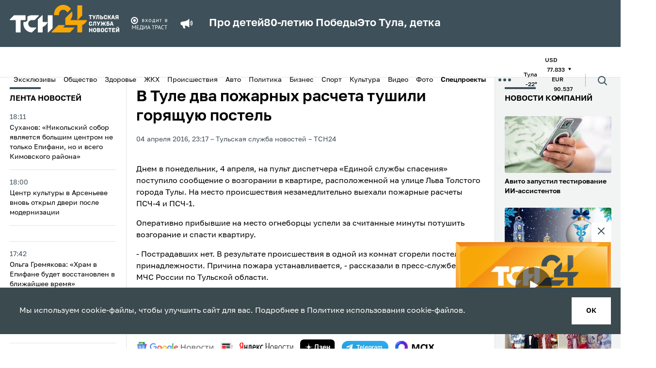

--- FILE ---
content_type: text/html; charset=UTF-8
request_url: https://www.tsn24.ru/2016/04/04/163996-2016-04-04-v-tule-dva-pozharnyx-rascheta-tushili-goryashhuyu-postel/
body_size: 22674
content:
<!DOCTYPE html>
<html lang="ru">
<head>
    <title>В Туле два пожарных расчета тушили горящую постель &mdash; ТСН 24</title>

    <meta http-equiv="Content-Type" content="text/html; charset=UTF-8" />
<meta name="description" content="Днем в понедельник, 4 апреля, на пульт диспетчера «Единой службы спасения» поступило сообщение о…" />
<link href="/bitrix/cache/css/s1/tsn24/template_5402d9e3d4d6a36d8bd9ca690686f076/template_5402d9e3d4d6a36d8bd9ca690686f076_v1.css?1766994150190061" type="text/css"  data-template-style="true" rel="stylesheet" />
<link rel="amphtml" href="https://www.tsn24.ru/amp/163996/">

        
    <!-- OG CONTEXT -->
    <meta property="og:url" content="https://www.tsn24.ru/2016/04/04/163996-2016-04-04-v-tule-dva-pozharnyx-rascheta-tushili-goryashhuyu-postel/">
    <meta name="og:title" content="В Туле два пожарных расчета тушили горящую постель"/>
    <meta property="og:type" content="website"/>
    <meta name="title" content="В Туле два пожарных расчета тушили горящую постель"/>
    <meta property="og:image" content="https://www.tsn24.ru/local/templates/tsn24/tpl/assets/img/og-image-new.jpg" /><meta property="og:image:width" content="1200"><meta property="og:image:height" content="630">        <meta property="twitter:card" content="summary_large_image"/>

    <!-- ICONS -->
            <link sizes="57x57"
              href="/local/templates/tsn24/tpl/favicons/apple-touch-icon-57x57.png?13"
              rel="apple-touch-icon">
            <link sizes="60x60"
              href="/local/templates/tsn24/tpl/favicons/apple-touch-icon-60x60.png?13"
              rel="apple-touch-icon">
            <link sizes="72x72"
              href="/local/templates/tsn24/tpl/favicons/apple-touch-icon-72x72.png?13"
              rel="apple-touch-icon">
            <link sizes="76x76"
              href="/local/templates/tsn24/tpl/favicons/apple-touch-icon-76x76.png?13"
              rel="apple-touch-icon">
            <link sizes="114x114"
              href="/local/templates/tsn24/tpl/favicons/apple-touch-icon-114x114.png?13"
              rel="apple-touch-icon">
            <link sizes="120x120"
              href="/local/templates/tsn24/tpl/favicons/apple-touch-icon-120x120.png?13"
              rel="apple-touch-icon">
            <link sizes="144x144"
              href="/local/templates/tsn24/tpl/favicons/apple-touch-icon-144x144.png?13"
              rel="apple-touch-icon">
            <link sizes="152x152"
              href="/local/templates/tsn24/tpl/favicons/apple-touch-icon-152x152.png?13"
              rel="apple-touch-icon">
            <link sizes="180x180"
              href="/local/templates/tsn24/tpl/favicons/apple-touch-icon-180x180.png?13"
              rel="apple-touch-icon">
            <link sizes="1024x1024"
              href="/local/templates/tsn24/tpl/favicons/apple-touch-icon-1024x1024.png?13"
              rel="apple-touch-icon">
    
    <link sizes="16x16 32x32 64x64" href="/local/templates/tsn24/tpl/favicons/favicon.png?13" type="image/png" rel="icon">
    <link href="/local/templates/tsn24/tpl/assets/img/favicon.svg" rel="icon" type="image/svg+xml">
    <link rel="shortcut icon" href="/local/templates/tsn24/tpl/favicons/favicon.ico?13">

    <meta name="viewport" content="width=device-width, initial-scale=1.0">
    <meta name="mobile-web-app-capable" content="yes">
    <meta name="theme-color" content="#fff">
    <meta name="application-name" content="Media">

    <link rel="icon" type="image/png" sizes="16x16" href="/local/templates/tsn24/tpl/favicons/favicon-16x16.png?13">
    <link rel="icon" type="image/png" sizes="32x32" href="/local/templates/tsn24/tpl/favicons/favicon-32x32.png?13">
    <link rel="icon" type="image/png" sizes="48x48" href="/local/templates/tsn24/tpl/favicons/favicon-48x48.png?13">
    <link rel="icon" type="image/png" sizes="228x228" href="/local/templates/tsn24/tpl/favicons/coast-228x228.png?13">

    <meta name="apple-mobile-web-app-capable" content="yes">
    <meta name="apple-mobile-web-app-status-bar-style" content="black-translucent">
    <meta name="apple-mobile-web-app-title" content="Media">

    <meta name="msapplication-TileColor" content="#fff">
    <meta name="msapplication-TileImage" content="/local/templates/tsn24/tpl/favicons/mstile-144x144.png">
    <meta name="msapplication-config" content="/local/templates/tsn24/tpl/favicons/browserconfig.xml">

    <link rel="manifest" href="/local/templates/tsn24/tpl/favicons/manifest.json">
    <link rel="yandex-tableau-widget" href="/local/templates/tsn24/tpl/favicons/yandex-browser-manifest.json">
    <link href="/local/templates/tsn24/tpl/fonts/Golos-Text_VF.woff2" as="font" crossorigin="anonymous"
          rel="preload">

    <link rel="preconnect" href="https://mc.yandex.ru" crossorigin="anonymous">
    <link rel="preconnect" href="https://yandex.ru" crossorigin="anonymous">

    <meta name="yandex-verification" content="1f3f7e1de57c5de8" />

            <script data-skip-moving="true" src="https://unpkg.com/@retell/player-js@latest/dist/common.min.js"></script>
        <link rel="stylesheet" type="text/css" href="https://cdn.jsdelivr.net/npm/slick-carousel@1.8.1/slick/slick.css"/>
        <link rel="stylesheet" type="text/css" href="https://cdn.jsdelivr.net/npm/slick-carousel@1.8.1/slick/slick-theme.css"/>
                            
    <link rel="canonical" href="https://www.tsn24.ru/2016/04/04/163996-2016-04-04-v-tule-dva-pozharnyx-rascheta-tushili-goryashhuyu-postel/">
    <style>
        .article__block[data-type='social'] iframe {
            margin: 0 auto;
            display: block;
        }
    </style>

                    <script data-skip-moving="true">window.yaContextCb = window.yaContextCb || []</script>
    <script data-skip-moving="true" src="https://yandex.ru/ads/system/context.js" async></script>
    <script data-skip-moving="true"
            type="text/javascript" src="https://code.giraff.io/data/widget-v2_tsn24ru.js" async></script>
</head>
<body>
<!-- Yandex.Metrika counter -->
<script type="text/javascript" data-skip-moving="true">
    (function (m, e, t, r, i, k, a) {
        m[i] = m[i] || function () {
            (m[i].a = m[i].a || []).push(arguments)
        };
        m[i].l = 1 * new Date();
        for (var j = 0; j < document.scripts.length; j++) {
            if (document.scripts[j].src === r) {
                return;
            }
        }
        k = e.createElement(t), a = e.getElementsByTagName(t)[0], k.async = 1, k.src = r, a.parentNode.insertBefore(k, a)
    })
    (window, document, "script", "https://mc.yandex.ru/metrika/tag.js", "ym");

    ym(9779956, "init", {
        clickmap: true,
        trackLinks: true,
        accurateTrackBounce: true
    });
</script>
<noscript>
    <div><img src="https://mc.yandex.ru/watch/9779956" style="position:absolute; left:-9999px;" alt=""/></div>
</noscript>
<!-- /Yandex.Metrika counter -->
    <!-- Top.Mail.Ru counter -->
    <script type="text/javascript" data-skip-moving="true">
        var _tmr = window._tmr || (window._tmr = []);
        _tmr.push({id: "2066463", type: "pageView", start: (new Date()).getTime()});
        (function (d, w, id) {
            if (d.getElementById(id)) return;
            var ts = d.createElement("script");
            ts.type = "text/javascript";
            ts.async = true;
            ts.id = id;
            ts.src = "https://top-fwz1.mail.ru/js/code.js";
            var f = function () {
                var s = d.getElementsByTagName("script")[0];
                s.parentNode.insertBefore(ts, s);
            };
            if (w.opera == "[object Opera]") {
                d.addEventListener("DOMContentLoaded", f, false);
            } else {
                f();
            }
        })(document, window, "tmr-code");
    </script>
    <noscript>
        <div><img src="https://top-fwz1.mail.ru/counter?id=2066463;js=na" style="position:absolute;left:-9999px;"
                  alt="Top.Mail.Ru"/></div>
    </noscript>
    <!-- /Top.Mail.Ru counter -->
 <!-- Top100 (Kraken) Counter -->
    <script data-skip-moving="true">
        (function (w, d, c) {
            (w[c] = w[c] || []).push(function () {
                var options = {
                    project: 2504503,
                    element: 'top100_widget',
                };
                try {
                    w.top100Counter = new top100(options);
                } catch (e) {
                }
            });
            var n = d.getElementsByTagName("script")[0],
                s = d.createElement("script"),
                f = function () {
                    n.parentNode.insertBefore(s, n);
                };
            s.type = "text/javascript";
            s.async = true;
            s.src =
                (d.location.protocol == "https:" ? "https:" : "http:") +
                "//st.top100.ru/top100/top100.js";

            if (w.opera == "[object Opera]") {
                d.addEventListener("DOMContentLoaded", f, false);
            } else {
                f();
            }
        })(window, document, "_top100q");
    </script>
    <noscript>
        <img src="https://counter.rambler.ru/top100.cnt?pid=2504503" alt="Топ-100"/>
    </noscript>
    <!-- END Top100 (Kraken) Counter -->
<div style="display: none">
    <!-- 1 -->
    <script data-skip-moving="true" type="text/javascript">
        document.write("<a href='http://www.liveinternet.ru/click' target=_blank><img data-no-lazy='true' src='//counter.yadro.ru/hit?t14.6;r"+ escape(document.referrer)+ ("undefined"==typeof screen?"":";s"+ screen.width+"*"+ screen.height+"*"+ (screen.colorDepth?screen.colorDepth:screen.pixelDepth))+";u"+ escape(document.URL)+";h"+ escape(document.title.substring(0,80))+";"+ Math.random()+"' border=0 width=1 height=1 alt='' title='LiveInternet: показано число просмотров за 24 часа, посетителей за 24 часа и за сегодня'></a>");
    </script> 
    <script data-skip-moving="true">
        var liCounter=function(url,title){var i=new Image();i.src="//counter.yadro.ru/hit?t14.6;r"+ escape(document.referrer)+ (typeof screen=="undefined"?"":";s"+ screen.width+"*"+ screen.height+"*"+ (screen.colorDepth?screen.colorDepth:screen.pixelDepth))+";u"+ escape(url)+";h"+ escape(title)+";"+ Math.random();};
    </script> 
</div>

<iframe class="relap-runtime-iframe" style="position:absolute;top:-9999px;left:-9999px;visibility:hidden;" srcdoc="<script data-skip-moving='true' src='https://relap.io/v7/relap.js' data-relap-token='7i5XD0vPS7ZL6ezp'></script>"></iframe>
<input type="hidden" name="sessid" id="sessid" value="8688c56845765769bd9ea2f23c9ba3f3" /><div id="panel"></div>
<div id="adfox_16473745375024348" class="display-hide-md"></div>
<div id="fix">
    <div id="bt-closer">
        <img src="/local/templates/tsn24/img/close.png" width="12" height="12" alt="Close" onclick="document.getElementById('fix').style.display='none'"/>
    </div>
    <div id="yandex_ad_sticky" style="background:#75888E!important;"></div>
</div>

<div id="adfox_164737471521385869" class="display-hide-min-md"></div>
<header>
    <div class="header-top">
        <div class="container">
            <div class="header-wrapper">
                <a class="header-logo" href="/">
                    <picture>
                        <source media="(max-width: 1025px)"
                                srcset="/local/templates/tsn24/tpl/assets/img/logo-dark.svg?13">
                        <img src="/local/templates/tsn24/tpl/assets/img/logo-dark.svg?13" alt="logo"
                        width="226" height="57">
                    </picture>
                    <!--span>Тульская<br>служба<br>новостей</span-->
                </a>
								<img class="header-sublogo" src="/local/templates/tsn24/tpl/assets/img/media_trast.svg?13" width="80" alt="mediatrast">
				
				
                <div class="header-search">
                    <div class="header-search__wrapper">
                        <form class="header-search__field" method="get" action="/search/">
                            <div class="header-search__row">
                                <input class="header-search__input" name="q" type="search" placeholder="Поиск">
                                <button>
                                    <span class="ico ico--search">
                                        <svg>
                                          <use xlink:href="/local/templates/tsn24/tpl/sprites/sprite.svg#search"></use>
                                        </svg>
                                    </span>
                                </button>
                            </div>
                            <div class="header-search__date" data-calendar>
                                <div class="header-search__box" data-calendar-open>
                                    <div class="header-search__btn">
                                        <picture class="header-search__icon">
                                            <source media="(max-width: 1024px)" srcset="/local/templates/tsn24/tpl/assets/img/calendar-icon-white.svg">
                                            <img src="/local/templates/tsn24/tpl/assets/img/calendar-icon.svg" alt="">
                                        </picture>
                                    </div>
                                    <p data-calendar-text>Дата или период</p>
                                </div>
                                <input class="header-search__contol" id="startDateHeader" name="from" type="text" data-input-search-1>
                                <input class="header-search__contol" id="endDateHeader" name="to" type="text" data-input-search-2>
                            </div>
                        </form>
                    </div>
                    <button class="header-search__toggler" data-search_toggler="">
                        <span class="ico ico--search">
                          <svg xmlns="http://www.w3.org/2000/svg" viewBox="0 0 24 24" fill="none" id="search"><path d="M18 11a7 7 0 11-14 0 7 7 0 0114 0zM21 21l-4.35-4.35" stroke="#fff" stroke-width="2" stroke-linecap="round" stroke-linejoin="round"></path></svg>
                        </span>
                    </button>
                </div>
				
                <button class="header-toggler" data-menu_toggler="" aria-label="menu toggler">
                    <span></span><span></span><span></span>
                </button>
                                    <div class="header-top-marquee">
                    <span class="ico ico--megaphone">
                       <svg>
                         <use xlink:href="/local/templates/tsn24/tpl/sprites/sprite.svg#megaphone"></use>
                       </svg>
                    </span>
					<div class="new-header-specials">
						<a href="/specials/pro-detey/">Про детей</a>
						<a href="/specials/80-letiyu-pobedy/">80-летию Победы</a>
						<a href="/specials/eto-tula-detka/">Это Тула, детка</a>
					</div>
					                    </div>
                            </div>
        </div>
    </div>
    <div class="header-bottom">
        <div class="container">
            <div class="header-mobile-menu">

                <!--button class="header-bottom-message" data-toggle="modal" data-target="#modal-news">
                    <span class="ico ico--header_message">
                        <svg>
                          <use xlink:href="/local/templates/tsn24/tpl/sprites/sprite.svg#header_message"></use>
                        </svg>
                    </span>
                    <span>Сообщить новость</span>
                </button-->

                
        <ul class="header-bottom-menu" data-bottom_menu>
                                <li>
                        <a href="/categoryhome/exclusives/">
                            Эксклюзивы                        </a>
                    </li>
                                                <li>
                        <a href="/category/news/">
                            Общество                        </a>
                    </li>
                                                <li>
                        <a href="/category/healthy/">
                            Здоровье                        </a>
                    </li>
                                                <li>
                        <a href="/category/jkh/">
                            ЖКХ                        </a>
                    </li>
                                                <li>
                        <a href="/category/incidents/">
                            Происшествия                        </a>
                    </li>
                                                <li>
                        <a href="/category/avto/">
                            Авто                        </a>
                    </li>
                                                <li>
                        <a href="/category/politics/">
                            Политика                        </a>
                    </li>
                                                <li>
                        <a href="/category/buisness/">
                            Бизнес                        </a>
                    </li>
                                                <li>
                        <a href="/category/sports/">
                            Спорт                        </a>
                    </li>
                                                <li>
                        <a href="/category/culture/">
                            Культура                        </a>
                    </li>
                                                <li>
                        <a href="/category/video/">
                            Видео                        </a>
                    </li>
                                                <li>
                        <a href="/category/photo/">
                            Фото                        </a>
                    </li>
                                                <li class="header-bottom-menu__item">
                        <button class="menu-btn" data-menu-btn-toggle>
                            <b>Спецпроекты</b>                            <img class="menu-btn-icon"
                                 src="/local/templates/tsn24/tpl/assets/img/arrow-toggle.svg" alt="<b>Спецпроекты</b>"
                                 data-arrow-toggle>
                        </button>
                        <ul class="menu-sub-list" data-menu-sub>
                                                            <li class="menu-sub-item">
                                    <a class="menu-sub-link" href="/specials/pro-detey/">
                                        Про детей                                    </a>
                                </li>
                                                            <li class="menu-sub-item">
                                    <a class="menu-sub-link" href="/specials/za-stsenoy/">
                                        За сценой                                    </a>
                                </li>
                                                            <li class="menu-sub-item">
                                    <a class="menu-sub-link" href="/specials/eto-tula-detka/">
                                        Это Тула, детка                                    </a>
                                </li>
                                                            <li class="menu-sub-item">
                                    <a class="menu-sub-link" href="/specials/80-letiyu-pobedy/">
                                        80-летию Победы                                    </a>
                                </li>
                                                            <li class="menu-sub-item">
                                    <a class="menu-sub-link" href="/specials/zdravstvuy-dedushka-moroz-/">
                                        Здравствуй, Дедушка Мороз!                                     </a>
                                </li>
                                                            <li class="menu-sub-item">
                                    <a class="menu-sub-link" href="/specials/zaryadka-s-tsn24/">
                                        Зарядка с ТСН24                                    </a>
                                </li>
                                                            <li class="menu-sub-item">
                                    <a class="menu-sub-link" href="/specials/proradio/">
                                        PROрадио                                    </a>
                                </li>
                                                            <li class="menu-sub-item">
                                    <a class="menu-sub-link" href="/specials/podnadzorom/">
                                        ПодНадзором                                    </a>
                                </li>
                                                            <li class="menu-sub-item">
                                    <a class="menu-sub-link" href="/specials/neyrogoroskop/">
                                        НейроГороскоп                                    </a>
                                </li>
                                                            <li class="menu-sub-item">
                                    <a class="menu-sub-link" href="/specials/chitaem-s-tsn24/">
                                        Читаем с ТСН24                                    </a>
                                </li>
                                                            <li class="menu-sub-item">
                                    <a class="menu-sub-link" href="/specials/sprosi-u-psikhologa/">
                                        Спроси у психолога                                    </a>
                                </li>
                                                            <li class="menu-sub-item">
                                    <a class="menu-sub-link" href="/specials/tulskaya-oblast-glazami-neyroseti/">
                                        Глазами нейросети                                    </a>
                                </li>
                                                            <li class="menu-sub-item">
                                    <a class="menu-sub-link" href="/specials/chto-budet-esli-/">
                                        Что будет, если...                                    </a>
                                </li>
                                                            <li class="menu-sub-item">
                                    <a class="menu-sub-link" href="/specials/mam-davay-zavedem-/">
                                        Мам, давай заведем...                                    </a>
                                </li>
                                                    </ul>
                    </li>
                                    </ul>
            <button class="header-dots" data-menu_toggler=""><span></span></button>
        <div class="header-bottom-submenu">
            <div class="container">
                <ul>
                                            <li>
                            <a href="/category/opk/">
                                ОПК                            </a>
                        </li>
                                            <li>
                            <a href="/category/dich-v-tule/">
                                Дичь                            </a>
                        </li>
                                            <li>
                            <a href="/category/recommended/">
                                ТСН24 рекомендует                            </a>
                        </li>
                                            <li>
                            <a href="/videos/web/">
                                <span class="flexmenu"><svg xmlns="http://www.w3.org/2000/svg" width="16" height="16" fill="red" class="bi bi-record-circle" viewBox="0 0 16 16"><path d="M8 15A7 7 0 1 1 8 1a7 7 0 0 1 0 14m0 1A8 8 0 1 0 8 0a8 8 0 0 0 0 16"/><path d="M11 8a3 3 0 1 1-6 0 3 3 0 0 1 6 0"/></svg> Камеры</span>                            </a>
                        </li>
                                            <li>
                            <a href="/foradvertisers/">
                                Реклама                            </a>
                        </li>
                                            <li>
                            <a href="/about/">
                                О нас                            </a>
                        </li>
                                            <li>
                            <a href="/about/redaction/">
                                Редакция                            </a>
                        </li>
                                    </ul>
            </div>
        </div>
                                        <ul class="header-bottom-info">
                                                    <li>
                                <span>Тула</span>
                                <span>-22&deg;</span>
                            </li>
                                                <!--li><span>Пробки</span><span>5 баллов</span></li-->
                                                <li>
                            <div>
                                <span>USD</span>
                                <span>
                                77.833                                                                <span class="ico ico--triangle ico--invert">
                                  <svg>
                                    <use xlink:href="/local/templates/tsn24/tpl/sprites/sprite.svg#triangle"></use>
                                  </svg>
                                </span>
                            </span>
                            </div>
                            <div>
                                <span>EUR</span>
                                <span>
                                90.537                                                                <span class="ico ico--triangle ico--invert">
                                  <svg>
                                    <use xlink:href="/local/templates/tsn24/tpl/sprites/sprite.svg#triangle"></use>
                                  </svg>
                                </span>
                            </span>
                            </div>
                        </li>
                                            </ul>
                                <div class="header-search">
                    <div class="header-search__wrapper">
                        <form class="header-search__field" method="get" action="/search/">
                            <div class="header-search__row">
                                <input class="header-search__input" name="q" type="search" placeholder="Поиск">
                                <button>
                                    <span class="ico ico--search">
                                        <svg>
                                          <use xlink:href="/local/templates/tsn24/tpl/sprites/sprite.svg#search"></use>
                                        </svg>
                                    </span>
                                </button>
                            </div>
                            <div class="header-search__date" data-calendar>
                                <div class="header-search__box" data-calendar-open>
                                    <div class="header-search__btn">
                                        <picture class="header-search__icon">
                                            <source media="(max-width: 1024px)" srcset="/local/templates/tsn24/tpl/assets/img/calendar-icon-white.svg">
                                            <img src="/local/templates/tsn24/tpl/assets/img/calendar-icon.svg" alt="">
                                        </picture>
                                    </div>
                                    <p data-calendar-text>Дата или период</p>
                                </div>
                                <input class="header-search__contol" id="startDateHeader" name="from" type="text" data-input-search-1>
                                <input class="header-search__contol" id="endDateHeader" name="to" type="text" data-input-search-2>
                            </div>
                        </form>
                    </div>
                    <button class="header-search__toggler" data-search_toggler="">
                        <span class="ico ico--search">
                          <svg>
                            <use xlink:href="/local/templates/tsn24/tpl/sprites/sprite.svg#search"></use>
                          </svg>
                        </span>
                    </button>
                </div>
            </div>
        </div>
    </div>
</header>
<div class="page-content">
    <div class="broadcast-container broadcast-container--fixed" data-broadcast_container>
        <button class="broadcast-fixed_btn" data-broadcast_show><span>Прямой эфир</span></button>
        <div class="broadcast" data-hero_broadcast>
          <button class="broadcast-close_btn broadcast-trueclose" data-broadcast_hide>
              <span class="ico ico--broadcast-close">
                  <svg>
                    <use xlink:href="/local/templates/tsn24/tpl/sprites/sprite.svg#broadcast-close"></use>
                  </svg>
              </span>
          </button>
          <div class="broadcast-iframe">
            <button class="broadcast-play" data-broadcast_play="https://ok.ru/videoembed/9707339980377?nochat=1&autoplay=1">
                <span class="ico ico--play">
                    <svg>
                      <use xlink:href="/local/templates/tsn24/tpl/sprites/sprite.svg?sdsd#play"></use>
                    </svg>
                </span>
            </button>
            <img src="/local/templates/tsn24/img/broadcast.jpg?sdsd3" alt="plug">
          </div>
        </div>
		<a class="ctanew" style="display:none!important;" href="/videos/web/">Камеры Тулы</a>
    </div>

<style>
/* SEARCH FIX */
header .header-top .header-search {display:none;}
header.hide-mark .header-top .header-search {display:block;order:3;}
header.hide-mark .header-top .header-search .ico--search svg * {stroke:white!important;}

.flexmenu {display:flex;align-items:center;gap:10px;}
.flexmenu svg * {fill:red;}

.text_block-subtitle {display:none!important;}
.text blockquote.snippet {    font-size: 1.6rem;}
.ctanew {display:block;width:100%;text-align:center;color:#fff;text-transform:uppercase;background:#E31E24;padding:7px 0;margin-top:10px;}
.ctanew:hover {opacity:.75;color:#fff;}
.broadcast-container.fixed, .broadcast-container.broadcast-container--fixed {height:auto;}
@media only screen and (max-width: 767px) {
	.header-wrapper > .header-search {display:none!important;}
	.ctanew {text-transform:inherit;font-weight: 500;font-size: 14px;}
	.broadcast-container.fixed.show, .broadcast-container.broadcast-container--fixed.show {flex-direction:column;}
}

.broadcast-container--fixed .broadcast-trueclose, .broadcast-container.fixed .broadcast-trueclose { display: block; }
.broadcast-container--fixed, .broadcast-container.fixed { display: none; }
.broadcast-container.fixed.but-show { display: inherit; }
</style>
    <div class="container container--split">
            <div class="aside aside--left display-hide-md" data-aside>
        <div class="aside-wrapper" data-container="scroll">
            <div class="aside-title mobile">Лента новостей</div>
                        <ul class="mobile">
            				                <li class="aside-item ">
                    <a href="/2026/01/17/346904-sukhanov-nikolskiy-sobor-yavlyaetsya-bolshim-tsentrom-ne-tolko-epifani-no-i-vsego-kimovskogo-rayona/">
                        <div class="aside-item__date" data-date="17.01.2026 18:11:56">
                            18:11                        </div>
                        <div class="aside-item__name">
                                                        Суханов: «Никольский собор является большим центром не только Епифани, но и всего Кимовского района»                                                    </div>
                    </a>
                </li>

            				                <li class="aside-item ">
                    <a href="/2026/01/17/346903-tsentr-kultury-v-arseneve-vnov-otkryl-dveri-posle-modernizatsii/">
                        <div class="aside-item__date" data-date="17.01.2026 18:00:49">
                            18:00                        </div>
                        <div class="aside-item__name">
                                                        Центр культуры в Арсеньеве вновь открыл двери после модернизации                                                    </div>
                    </a>
                </li>

            				                <li class="aside-item display-hide-md">
                    <div id="adfox_164743098825865416"></div>
                </li>
                                <li class="aside-item display-hide-min-md">
                    <div id="adfox_164855518204716821"></div>
                </li>
                            				                <li class="aside-item ">
                    <a href="/2026/01/17/346902-olga-gremyakova-khram-v-epifane-budet-vosstanovlen-v-blizhayshee-vremya/">
                        <div class="aside-item__date" data-date="17.01.2026 17:42:05">
                            17:42                        </div>
                        <div class="aside-item__name">
                                                        Ольга Гремякова: «Храм в Епифане будет восстановлен в ближайшее время»                                                    </div>
                    </a>
                </li>

            				                <li class="aside-item ">
                    <a href="/2026/01/17/346901-na-ulitse-morisa-toreza-v-tule-ogranichat-dvizhenie-/">
                        <div class="aside-item__date" data-date="17.01.2026 17:15:08">
                            17:15                        </div>
                        <div class="aside-item__name">
                                                        На улице Мориса Тореза в Туле ограничат движение                                                    </div>
                    </a>
                </li>

            				                <li class="aside-item aside-item--highlight ">
                    <a href="/2026/01/17/346819-zhitel-kireevska-posle-popytki-grabezha-v-kb-pobil-politseyskogo-derzha-vnuchku-na-rukakh/">
                        <div class="aside-item__date" data-date="17.01.2026 17:00:00">
                            17:00                        </div>
                        <div class="aside-item__name">
                                                        Житель Киреевска после попытки грабежа в «КБ» побил полицейского, держа внучку на руках                                                    </div>
                    </a>
                </li>

            				                <li class="aside-item ">
                    <a href="/2026/01/17/346900-zhiteli-poselka-shvartsevskiy-kireevskogo-rayona-ostalis-bez-kholodnoy-vody-iz-za-kommunalnoy-avarii/">
                        <div class="aside-item__date" data-date="17.01.2026 16:44:52">
                            16:44                        </div>
                        <div class="aside-item__name">
                                                        Жители поселка Шварцевский Киреевского района остались без холодной воды из-за коммунальной аварии                                                    </div>
                    </a>
                </li>

            				                <li class="aside-item ">
                    <a href="/2026/01/17/346899-vesna-v-2026-godu-nastupit-v-tulskoy-oblasti-ranshe-sroka-/">
                        <div class="aside-item__date" data-date="17.01.2026 16:35:17">
                            16:35                        </div>
                        <div class="aside-item__name">
                                                        Весна в 2026 году наступит в Тульской области раньше срока                                                    </div>
                    </a>
                </li>

            				                <li class="aside-item ">
                    <a href="/2026/01/17/346898-svyato-uspenskiy-khram-v-epifani-vosstanavlivayu-na-pozhertvovaniya-nerovnodushykh-zhiteley/">
                        <div class="aside-item__date" data-date="17.01.2026 16:22:54">
                            16:22                        </div>
                        <div class="aside-item__name">
                                                        Свято-Успенский храм в Епифани восстанавливают на пожертвования неровнодушых жителей                                                    </div>
                    </a>
                </li>

            				                <li class="aside-item ">
                    <a href="/2026/01/17/346897-v-tule-na-ulitse-mosina-sluchilas-sereznaya-avtomobilnaya-avariya-/">
                        <div class="aside-item__date" data-date="17.01.2026 15:58:35">
                            15:58                        </div>
                        <div class="aside-item__name">
                                                        В Туле на улице Мосина случилась серьезная автомобильная авария                                                    </div>
                    </a>
                </li>

            				                <li class="aside-item aside-item--highlight ">
                    <a href="/2026/01/17/346896-na-post-glavy-administratsii-donskogo-izbran-predstavitel-mchs/">
                        <div class="aside-item__date" data-date="17.01.2026 15:02:58">
                            15:02                        </div>
                        <div class="aside-item__name">
                                                        На пост главы администрации Донского избран представитель МЧС                                                    </div>
                    </a>
                </li>

                    </ul>
                <ul class="">
            				                <li class="aside-item aside-item--highlight ">
                    <a href="/2026/01/17/346895-nachalis-vosstanovitelnye-raboty-v-razrushennom-khrame-v-epifani/">
                        <div class="aside-item__date" data-date="17.01.2026 14:08:33">
                            14:08                        </div>
                        <div class="aside-item__name">
                                                        Начато восстановление разрушенного после атаки БПЛА храма  в Епифани                                                    </div>
                    </a>
                </li>
            				                <li class="aside-item aside-item--highlight ">
                    <a href="/2026/01/17/346894-meteopreduprezhdenie-tulyakov-pridupredili-ob-anomalnykh-morozakh-18-i-19-yanvarya-/">
                        <div class="aside-item__date" data-date="17.01.2026 13:12:26">
                            13:12                        </div>
                        <div class="aside-item__name">
                                                        Метеопредупреждение: туляков придупредили об аномальных морозах 18 и 19 января                                                    </div>
                    </a>
                </li>
            				                <li class="aside-item ">
                    <a href="/2026/01/17/346893-v-tule-obnaruzhili-gruppu-migrantov-nelegalov-na-stroitelnoy-ploshchadke-zhilogo-kompleksa/">
                        <div class="aside-item__date" data-date="17.01.2026 12:11:53">
                            12:11                        </div>
                        <div class="aside-item__name">
                                                        В Туле обнаружили группу мигрантов-нелегалов на строительной площадке жилого комплекса                                                    </div>
                    </a>
                </li>
            				                <li class="aside-item ">
                    <a href="/2026/01/17/346892-eksperty-napomnili-tulyakam-pozitsiyu-tserkvi-otnositelno-gadaniy-na-svyatki/">
                        <div class="aside-item__date" data-date="17.01.2026 10:59:16">
                            10:59                        </div>
                        <div class="aside-item__name">
                                                        Эксперты напомнили тулякам позицию церкви относительно гаданий на Святки                                                    </div>
                    </a>
                </li>
            				                <li class="aside-item ">
                    <a href="/2026/01/17/346891-stalo-izvestno-kto-prosledit-za-poryadkom-v-tule-17-i-18-yanvarya/">
                        <div class="aside-item__date" data-date="17.01.2026 10:16:52">
                            10:16                        </div>
                        <div class="aside-item__name">
                                                        Стало известно, кто проследит за порядком в Туле 17 и 18 января                                                    </div>
                    </a>
                </li>
            				                <li class="aside-item ">
                    <a href="/2026/01/17/346890-v-tulskoy-oblasti-16-yanvarya-zagorelsya-podezd-zhilogo-doma-postradal-muzhchina/">
                        <div class="aside-item__date" data-date="17.01.2026 09:30:15">
                            09:30                        </div>
                        <div class="aside-item__name">
                                                        В Тульской области 16 января загорелся подъезд жилого дома, пострадал мужчина                                                    </div>
                    </a>
                </li>
            				                <li class="aside-item ">
                    <a href="/2026/01/17/346889-bolee-18-tysyach-chelovek-posetili-muzey-usadbu-yasnaya-polyana-v-prazdniki-/">
                        <div class="aside-item__date" data-date="17.01.2026 08:45:38">
                            08:45                        </div>
                        <div class="aside-item__name">
                                                        Более 18 тысяч человек посетили музей-усадьбу «Ясная Поляна» в праздники                                                    </div>
                    </a>
                </li>
            				                <li class="aside-item ">
                    <a href="/2026/01/17/346888-na-oktyabrskoy-ulitse-v-tule-stolknulis-dve-legkovushki-/">
                        <div class="aside-item__date" data-date="17.01.2026 08:38:55">
                            08:38                        </div>
                        <div class="aside-item__name">
                                                        На Октябрьской улице в Туле столкнулись две легковушки                                                    </div>
                    </a>
                </li>
            				                <li class="aside-item ">
                    <a href="/2026/01/17/346780-v-kireevske-osudili-muzhchinu-kotoryy-kupil-prava-potomu-chto-ne-mog-sdat-teoriyu/">
                        <div class="aside-item__date" data-date="17.01.2026 08:00:00">
                            08:00                        </div>
                        <div class="aside-item__name">
                                                        В Киреевске осудили мужчину, который купил права, потому что не мог сдать теорию                                                    </div>
                    </a>
                </li>
            				                <li class="aside-item aside-item--highlight ">
                    <a href="/2026/01/17/346833-vsemu-miru-nazlo-luchshie-mesta-na-novoe-shou-shamana-v-tule-rasprodany-/">
                        <div class="aside-item__date" data-date="17.01.2026 07:10:00">
                            07:10                        </div>
                        <div class="aside-item__name">
                                                        Всему миру назло: лучшие места на новое шоу Шамана в Туле распроданы                                                    </div>
                    </a>
                </li>
            				                <li class="aside-item ">
                    <a href="/2026/01/17/346813-shag-na-moroz-kak-odetsya-chtoby-ne-vspotet-i-ne-zamerznut-layfkhaki-ot-sportivnogo-turista/">
                        <div class="aside-item__date" data-date="17.01.2026 06:25:00">
                            06:25                        </div>
                        <div class="aside-item__name">
                                                        Шаг на мороз: как одеться, чтобы не вспотеть и не замерзнуть - лайфхаки от спортивного туриста                                                    </div>
                    </a>
                </li>
            				                <li class="aside-item aside-item--highlight ">
                    <a href="/2026/01/17/346869-ya-i-loshad-ya-i-byk-ya-i-baba-i-muzhik-pochemu-slabyy-pol-teryaet-zhenstvennost-i-kak-vernut-eye-ob/">
                        <div class="aside-item__date" data-date="17.01.2026 04:00:00">
                            04:00                        </div>
                        <div class="aside-item__name">
                                                        Я и лошадь, я и бык, я и баба, и мужик: почему слабый пол теряет женственность и как вернуть её обратно                                                    </div>
                    </a>
                </li>
            				                <li class="aside-item ">
                    <a href="/2026/01/17/346699-ustanovka-ulichnogo-tualeta-v-novomoskovske-za-dva-milliona-rubley-zakonchilas-sudom/">
                        <div class="aside-item__date" data-date="17.01.2026 02:00:00">
                            02:00                        </div>
                        <div class="aside-item__name">
                                                        Установка уличного туалета в Новомосковске за два миллиона рублей закончилась судом                                                    </div>
                    </a>
                </li>
                    </ul>
                <div class="aside-subtitle aside-subtitle--red">
                16 января            </div>
                <ul class="">
            				                <li class="aside-item ">
                    <a href="/2026/01/16/346850-psikholog-pavlova-rasskazala-kak-proyti-professionalnuyu-adaptatsiyu-/">
                        <div class="aside-item__date" data-date="16.01.2026 23:30:00">
                            23:30                        </div>
                        <div class="aside-item__name">
                                                        От изучения дороги до офиса до вхождения в коллектив: психолог рассказал, как пройти профессиональную адаптацию                                                    </div>
                    </a>
                </li>
            				                <li class="aside-item aside-item--highlight ">
                    <a href="/2026/01/16/346887-rospotrebnadzor-proveril-vodu-v-mestakh-kreshchenskikh-kupaniy-i-khramakh-tulskoy-oblasti/">
                        <div class="aside-item__date" data-date="16.01.2026 23:00:17">
                            23:00                        </div>
                        <div class="aside-item__name">
                                                        Роспотребнадзор проверил воду в местах крещенских купаний и храмах Тульской области                                                    </div>
                    </a>
                </li>
            				                <li class="aside-item ">
                    <a href="/2026/01/16/346886-v-tulskom-muzee-predstavili-redkie-raboty-masterov-borzovykh/">
                        <div class="aside-item__date" data-date="16.01.2026 22:32:42">
                            22:32                        </div>
                        <div class="aside-item__name">
                                                        В тульском музее представили редкие работы мастеров Борзовых                            <span class="ico ico--aside_play"><svg><use xlink:href="/local/templates/tsn24/tpl/sprites/sprite.svg#aside_play"></use></svg></span>                        </div>
                    </a>
                </li>
            				                <li class="aside-item ">
                    <a href="/2026/01/16/346885-tulyaki-priznalis-chto-lyubyat-prazdnik-kreshcheniya-gospodne-no-okunatsya-v-prorub-ne-riskuyut/">
                        <div class="aside-item__date" data-date="16.01.2026 22:18:28">
                            22:18                        </div>
                        <div class="aside-item__name">
                                                        Туляки признались, что любят праздник Крещения Господня, но окунаться в прорубь не рискуют                            <span class="ico ico--aside_play"><svg><use xlink:href="/local/templates/tsn24/tpl/sprites/sprite.svg#aside_play"></use></svg></span>                        </div>
                    </a>
                </li>
            				                <li class="aside-item aside-item--highlight ">
                    <a href="/2026/01/16/346884-v-novomoskovske-proveryat-ochistnye-sooruzheniya-posle-zhalob-zhiteley-na-zapakh/">
                        <div class="aside-item__date" data-date="16.01.2026 22:09:54">
                            22:09                        </div>
                        <div class="aside-item__name">
                                                        В Новомосковске проверят очистные сооружения после жалоб жителей на запах                                                    </div>
                    </a>
                </li>
            				                <li class="aside-item ">
                    <a href="/2026/01/16/346883-gubernator-tulskoy-oblasti-obsudil-realizatsiyu-natsproektov-s-glavami-munitsipalitetov/">
                        <div class="aside-item__date" data-date="16.01.2026 21:50:56">
                            21:50                        </div>
                        <div class="aside-item__name">
                                                        Губернатор Тульской области обсудил реализацию нацпроектов с главами муниципалитетов                                                    </div>
                    </a>
                </li>
            				                <li class="aside-item ">
                    <a href="/2026/01/16/346882-v-tule-proverili-organizatsiyu-medpomoshchi-uchastnikam-svo-i-rabotu-polikliniki-2/">
                        <div class="aside-item__date" data-date="16.01.2026 21:29:13">
                            21:29                        </div>
                        <div class="aside-item__name">
                                                        В Туле проверили организацию медпомощи участникам СВО и работу поликлиники №2                                                    </div>
                    </a>
                </li>
            				                <li class="aside-item ">
                    <a href="/2026/01/16/346881-tulyaki-soobshchayut-ob-avariynykh-zasnezhennykh-derevyakh-na-doroge-tula-demidovka-olenino/">
                        <div class="aside-item__date" data-date="16.01.2026 21:14:31">
                            21:14                        </div>
                        <div class="aside-item__name">
                                                        Туляки сообщают об аварийных заснеженных деревьях на дороге Тула–Демидовка–Оленино                                                    </div>
                    </a>
                </li>
            				                <li class="aside-item ">
                    <a href="/2026/01/16/346880-zhitel-moskovskoy-oblasti-zaklyuchyen-pod-strazhu-za-popytku-oformit-bankovskuyu-kartu-po-poddelnomu/">
                        <div class="aside-item__date" data-date="16.01.2026 20:58:43">
                            20:58                        </div>
                        <div class="aside-item__name">
                                                        Житель Московской области заключён под стражу за попытку оформить банковскую карту по поддельному паспорту                                                    </div>
                    </a>
                </li>
            				                <li class="aside-item aside-item--highlight ">
                    <a href="/2026/01/16/346879-glava-sk-rossii-poruchil-proverit-zhaloby-zhiltsov-doma-na-ulitse-polzunova-v-tule/">
                        <div class="aside-item__date" data-date="16.01.2026 20:26:31">
                            20:26                        </div>
                        <div class="aside-item__name">
                                                        Глава СК России поручил проверить жалобы жильцов дома на улице Ползунова в Туле                                                    </div>
                    </a>
                </li>
            				                <li class="aside-item aside-item--highlight ">
                    <a href="/2026/01/16/346878-dmitriy-milyaev-nuzhno-chtoby-kazhdyy-mog-realizovat-svoe-pravo-na-zanyatie-sportom/">
                        <div class="aside-item__date" data-date="16.01.2026 20:10:52">
                            20:10                        </div>
                        <div class="aside-item__name">
                                                        Дмитрий Миляев: Нужно, чтобы каждый мог реализовать свое право на занятие спортом                                                    </div>
                    </a>
                </li>
            				                <li class="aside-item aside-item--highlight ">
                    <a href="/2026/01/16/346694-posle-vozvedeniya-onkotsentra-v-tule-s-voenno-stroitelnoy-kompanii-vzyskali-48-7-mln-rubley/">
                        <div class="aside-item__date" data-date="16.01.2026 20:00:00">
                            20:00                        </div>
                        <div class="aside-item__name">
                                                        После возведения онкоцентра в Туле с «Военно-строительной компании» взыскали 48,7 млн рублей                                                    </div>
                    </a>
                </li>
            				                <li class="aside-item aside-item--highlight ">
                    <a href="/2026/01/16/346877-pyat-inostrantsev-nezakonno-trudilis-na-stroyploshchadke-tulskogo-zhk/">
                        <div class="aside-item__date" data-date="16.01.2026 19:38:11">
                            19:38                        </div>
                        <div class="aside-item__name">
                                                        Пять иностранцев незаконно трудились на стройплощадке тульского ЖК                                                    </div>
                    </a>
                </li>
            				                <li class="aside-item ">
                    <a href="/2026/01/16/346876-v-gosdume-podtverdili-zamedlenie-raboty-telegram-v-rossii/">
                        <div class="aside-item__date" data-date="16.01.2026 19:11:34">
                            19:11                        </div>
                        <div class="aside-item__name">
                                                        В Госдуме подтвердили замедление работы Telegram в России                                                    </div>
                    </a>
                </li>
            				                <li class="aside-item ">
                    <a href="/2026/01/16/346875-letniy-otdykh-v-krymu-i-sochi-podorozhal-na-10-15/">
                        <div class="aside-item__date" data-date="16.01.2026 18:54:05">
                            18:54                        </div>
                        <div class="aside-item__name">
                                                        Летний отдых в Крыму и Сочи подорожал на 10-15%                                                    </div>
                    </a>
                </li>
            				                <li class="aside-item aside-item--highlight ">
                    <a href="/2026/01/16/346874-tulyaki-pozhalovalis-na-pyatnichnye-probki-vecherom-16-yanvarya/">
                        <div class="aside-item__date" data-date="16.01.2026 18:31:25">
                            18:31                        </div>
                        <div class="aside-item__name">
                                                        Туляки пожаловались на пятничные пробки вечером 16 января                                                    </div>
                    </a>
                </li>
            				                <li class="aside-item aside-item--highlight ">
                    <a href="/2026/01/16/346873-v-administratsii-tuly-obyasnili-pereboi-v-rabote-obshchestvennogo-transporta-posle-prazdnikov/">
                        <div class="aside-item__date" data-date="16.01.2026 18:22:33">
                            18:22                        </div>
                        <div class="aside-item__name">
                                                        В администрации Тулы объяснили перебои в работе общественного транспорта после праздников                                                    </div>
                    </a>
                </li>
            				                <li class="aside-item ">
                    <a href="/2026/01/16/346871-novaya-koronalnaya-dyra-na-solntse-sprovotsiruet-usilenie-magnitnykh-bur/">
                        <div class="aside-item__date" data-date="16.01.2026 18:00:38">
                            18:00                        </div>
                        <div class="aside-item__name">
                                                        Новая корональная дыра на Солнце спровоцирует усиление магнитных бурь                                                    </div>
                    </a>
                </li>
            				                <li class="aside-item ">
                    <a href="/2026/01/16/346870-tulyachka-lishilas-deneg-pri-bronirovanii-zhilya-na-pkhukete-cherez-telegram/">
                        <div class="aside-item__date" data-date="16.01.2026 17:53:06">
                            17:53                        </div>
                        <div class="aside-item__name">
                                                        Тулячка лишилась денег при бронировании жилья на Пхукете через Telegram                                                    </div>
                    </a>
                </li>
            				                <li class="aside-item ">
                    <a href="/2026/01/16/346868-vrach-predupredila-ob-opasnosti-zastoyavsheysya-v-kvartire-novogodney-elki/">
                        <div class="aside-item__date" data-date="16.01.2026 17:33:27">
                            17:33                        </div>
                        <div class="aside-item__name">
                                                        Врач предупредила об опасности застоявшейся в квартире новогодней елки                                                    </div>
                    </a>
                </li>
            				                <li class="aside-item ">
                    <a href="/2026/01/16/346867-s-nachala-yanvarya-tulyaki-zvonili-na-liniyu-telefona-doveriya-gubernatora-4-5-tysyachi-raz/">
                        <div class="aside-item__date" data-date="16.01.2026 16:59:20">
                            16:59                        </div>
                        <div class="aside-item__name">
                                                        С начала января туляки звонили на линию «телефона доверия губернатора» 4,5 тысячи раз                                                    </div>
                    </a>
                </li>
            				                <li class="aside-item ">
                    <a href="/2026/01/16/346866-zhitel-novomoskovska-poluchil-pyat-sutok-aresta-za-khranenie-narkotikov/">
                        <div class="aside-item__date" data-date="16.01.2026 16:58:30">
                            16:58                        </div>
                        <div class="aside-item__name">
                                                        Житель Новомосковска получил пять суток ареста за хранение наркотиков                                                    </div>
                    </a>
                </li>
            				                <li class="aside-item aside-item--highlight ">
                    <a href="/2026/01/16/346865-v-tule-vremenno-ogranichat-parkovku-na-tryekh-ulitsakh-iz-za-uborki-snega/">
                        <div class="aside-item__date" data-date="16.01.2026 16:40:58">
                            16:40                        </div>
                        <div class="aside-item__name">
                                                        В Туле временно ограничат парковку на трёх улицах из-за уборки снега                                                    </div>
                    </a>
                </li>
            				                <li class="aside-item ">
                    <a href="/2026/01/16/346864-tulskiy-filarmonicheskiy-simfonicheskiy-orkestr-zavershil-masshtabnye-gastroli-v-kitae/">
                        <div class="aside-item__date" data-date="16.01.2026 16:35:22">
                            16:35                        </div>
                        <div class="aside-item__name">
                                                        Тульский филармонический симфонический оркестр завершил масштабные гастроли в Китае                                                    </div>
                    </a>
                </li>
            				                <li class="aside-item ">
                    <a href="/2026/01/16/346862-nachat-s-20-minut-v-den-vrach-rasskazal-kogda-mozhno-vernutsya-k-trenirovkam-posle-prazdnikov-/">
                        <div class="aside-item__date" data-date="16.01.2026 16:32:52">
                            16:32                        </div>
                        <div class="aside-item__name">
                                                        Начать с 20 минут в день: врач рассказал, когда можно вернуться к тренировкам после праздников                                                    </div>
                    </a>
                </li>
            				                <li class="aside-item ">
                    <a href="/2026/01/16/346861-v-tule-usilili-kontrol-za-uborkoy-pridomovykh-territoriy-posle-snegopadov/">
                        <div class="aside-item__date" data-date="16.01.2026 16:19:25">
                            16:19                        </div>
                        <div class="aside-item__name">
                                                        В Туле усилили контроль за уборкой придомовых территорий после снегопадов                                                    </div>
                    </a>
                </li>
            				                <li class="aside-item ">
                    <a href="/2026/01/16/346860-zadokumentirovat-styazhki-i-plomby-yurist-rasskazal-kak-borotsya-s-potrebitelskim-terrorizmom/">
                        <div class="aside-item__date" data-date="16.01.2026 16:16:23">
                            16:16                        </div>
                        <div class="aside-item__name">
                                                        Задокументировать стяжки и пломбы: юрист рассказал, как бороться с «потребительским терроризмом»                                                    </div>
                    </a>
                </li>
            				                <li class="aside-item aside-item--highlight ">
                    <a href="/2026/01/16/346858-v-tule-i-oblasti-ozhidayutsya-25-gradusnye-morozy-v-subbotu-17-yanvarya/">
                        <div class="aside-item__date" data-date="16.01.2026 16:00:47">
                            16:00                        </div>
                        <div class="aside-item__name">
                                                        В Туле и области ожидаются 25-градусные морозы в субботу, 17 января                                                    </div>
                    </a>
                </li>
            				                <li class="aside-item ">
                    <a href="/2026/01/16/346857-zhitelnitsa-odoevskogo-rayona-oshtrafovana-za-upravlenie-avtomobilem-bez-prav/">
                        <div class="aside-item__date" data-date="16.01.2026 15:55:24">
                            15:55                        </div>
                        <div class="aside-item__name">
                                                        Жительница Одоевского района оштрафована за управление автомобилем без прав                                                    </div>
                    </a>
                </li>
            				                <li class="aside-item ">
                    <a href="/2026/01/16/346856-bolee-54-tysyach-tulyakov-pereshli-na-elektronnye-kvitantsii-za-gaz/">
                        <div class="aside-item__date" data-date="16.01.2026 15:55:01">
                            15:55                        </div>
                        <div class="aside-item__name">
                                                        Более 54 тысяч туляков перешли на электронные квитанции за газ                                                    </div>
                    </a>
                </li>
            				                <li class="aside-item ">
                    <a href="/2026/01/16/346855-tulyakam-soobshchili-ob-izmenenii-usloviy-polucheniya-edinogo-posobiya/">
                        <div class="aside-item__date" data-date="16.01.2026 15:52:15">
                            15:52                        </div>
                        <div class="aside-item__name">
                                                        Тулякам сообщили об изменении условий получения единого пособия                                                    </div>
                    </a>
                </li>
            				                <li class="aside-item ">
                    <a href="/2026/01/16/346854-psikholog-gusarova-nazvala-opasnost-idealizatsii-partnera-v-nachale-otnosheniy-/">
                        <div class="aside-item__date" data-date="16.01.2026 15:49:01">
                            15:49                        </div>
                        <div class="aside-item__name">
                                                        Психолог назвал опасность идеализации партнера в начале отношений                                                    </div>
                    </a>
                </li>
            				                <li class="aside-item ">
                    <a href="/2026/01/16/346853-tulyakam-rasskazali-kak-oformit-invalidnost-s-propiskoy-v-drugom-regione-/">
                        <div class="aside-item__date" data-date="16.01.2026 15:39:47">
                            15:39                        </div>
                        <div class="aside-item__name">
                                                        Тулякам рассказали, как оформить инвалидность с пропиской в другом регионе                                                    </div>
                    </a>
                </li>
            				                <li class="aside-item aside-item--highlight ">
                    <a href="/2026/01/16/346851-v-tule-perevozchikam-poruchili-ne-dopuskat-zaderzhek-v-raspisanii-obshchestvennogo-transporta/">
                        <div class="aside-item__date" data-date="16.01.2026 15:33:25">
                            15:33                        </div>
                        <div class="aside-item__name">
                                                        В Туле перевозчикам поручили не допускать задержек в расписании общественного транспорта                                                    </div>
                    </a>
                </li>
            				                <li class="aside-item ">
                    <a href="/2026/01/16/346849-molodyezhnyy-sovet-pravitelstva-tulskoy-oblasti-opredelil-plany-na-2026-god/">
                        <div class="aside-item__date" data-date="16.01.2026 15:26:34">
                            15:26                        </div>
                        <div class="aside-item__name">
                                                        Молодёжный совет правительства Тульской области определил планы на 2026 год                                                    </div>
                    </a>
                </li>
            				                <li class="aside-item ">
                    <a href="/2026/01/16/346848-tulskie-rosgvardeytsy-peredali-50-edinits-oruzhiya-v-rayon-provedeniya-svo/">
                        <div class="aside-item__date" data-date="16.01.2026 14:59:30">
                            14:59                        </div>
                        <div class="aside-item__name">
                                                        Тульские росгвардейцы передали 50 единиц оружия в район проведения СВО                                                    </div>
                    </a>
                </li>
            				                <li class="aside-item ">
                    <a href="/2026/01/16/346847-vladimirtsa-osudili-na-12-let-za-popytku-sbyta-narkotikov-v-tulskoy-oblasti/">
                        <div class="aside-item__date" data-date="16.01.2026 14:58:36">
                            14:58                        </div>
                        <div class="aside-item__name">
                                                        Владимирца осудили на 12 лет за попытку сбыта наркотиков в Тульской области                                                    </div>
                    </a>
                </li>
                    </ul>
    <style>
.specialiconhighlight {position: relative;top: 3px;width: 16px;height: 16px;margin-right: 4px;}
.specialiconhighlight * {fill: rgb(247, 167, 7);}
.special-flag {font-weight:inherit;}
</style>            <button class="btn btn--gray btn--mobile" data-button="load">показать еще</button>
            <a class="mobile__link" href="/news/">
                <span>Все новости</span>
                <img class="mobile__link-icon" src="/local/templates/tsn24/tpl/assets/img/arrow_right.svg" alt="Все новости">
            </a>
            <a class="link link--arrow" href="/news/" data-all>Все новости</a>
        </div>
    </div>
        <div class="wrapper">
                <script type="application/ld+json">{"@context":"https:\/\/schema.org","@type":"Article","publisher":{"@type":"Organization","name":"\u0422\u0421\u041d24","logo":"https:\/\/www.tsn24.ru\/images\/logo.png","url":"https:\/\/www.tsn24.ru"},"headline":null,"articleBody":"\u0414\u043d\u0435\u043c \u0432 \u043f\u043e\u043d\u0435\u0434\u0435\u043b\u044c\u043d\u0438\u043a, 4 \u0430\u043f\u0440\u0435\u043b\u044f, \u043d\u0430 \u043f\u0443\u043b\u044c\u0442 \u0434\u0438\u0441\u043f\u0435\u0442\u0447\u0435\u0440\u0430 \u00ab\u0415\u0434\u0438\u043d\u043e\u0439 \u0441\u043b\u0443\u0436\u0431\u044b \u0441\u043f\u0430\u0441\u0435\u043d\u0438\u044f\u00bb \u043f\u043e\u0441\u0442\u0443\u043f\u0438\u043b\u043e \u0441\u043e\u043e\u0431\u0449\u0435\u043d\u0438\u0435 \u043e \u0432\u043e\u0437\u0433\u043e\u0440\u0430\u043d\u0438\u0438 \u0432 \u043a\u0432\u0430\u0440\u0442\u0438\u0440\u0435, \u0440\u0430\u0441\u043f\u043e\u043b\u043e\u0436\u0435\u043d\u043d\u043e\u0439 \u043d\u0430 \u0443\u043b\u0438\u0446\u0435 \u041b\u044c\u0432\u0430 \u0422\u043e\u043b\u0441\u0442\u043e\u0433\u043e \u0433\u043e\u0440\u043e\u0434\u0430 \u0422\u0443\u043b\u044b. \u041d\u0430 \u043c\u0435\u0441\u0442\u043e \u043f\u0440\u043e\u0438\u0441\u0448\u0435\u0441\u0442\u0432\u0438\u044f \u043d\u0435\u0437\u0430\u043c\u0435\u0434\u043b\u0438\u0442\u0435\u043b\u044c\u043d\u043e \u0432\u044b\u0435\u0445\u0430\u043b\u0438 \u043f\u043e\u0436\u0430\u0440\u043d\u044b\u0435 \u0440\u0430\u0441\u0447\u0435\u0442\u044b \u041f\u0421\u0427-4 \u0438 \u041f\u0421\u0427-1.\n\n\u041e\u043f\u0435\u0440\u0430\u0442\u0438\u0432\u043d\u043e \u043f\u0440\u0438\u0431\u044b\u0432\u0448\u0438\u0435 \u043d\u0430 \u043c\u0435\u0441\u0442\u043e \u043e\u0433\u043d\u0435\u0431\u043e\u0440\u0446\u044b \u0443\u0441\u043f\u0435\u043b\u0438 \u0437\u0430 \u0441\u0447\u0438\u0442\u0430\u043d\u043d\u044b\u0435 \u043c\u0438\u043d\u0443\u0442\u044b \u043f\u043e\u0442\u0443\u0448\u0438\u0442\u044c \u0432\u043e\u0437\u0433\u043e\u0440\u0430\u043d\u0438\u0435 \u0438 \u0441\u043f\u0430\u0441\u0442\u0438 \u043a\u0432\u0430\u0440\u0442\u0438\u0440\u0443.\n\n- \u041f\u043e\u0441\u0442\u0440\u0430\u0434\u0430\u0432\u0448\u0438\u0445 \u043d\u0435\u0442. \u0412 \u0440\u0435\u0437\u0443\u043b\u044c\u0442\u0430\u0442\u0435 \u043f\u0440\u043e\u0438\u0441\u0448\u0435\u0441\u0442\u0432\u0438\u044f \u0432 \u043e\u0434\u043d\u043e\u0439 \u0438\u0437 \u043a\u043e\u043c\u043d\u0430\u0442 \u0441\u0433\u043e\u0440\u0435\u043b\u0438 \u043f\u043e\u0441\u0442\u0435\u043b\u044c\u043d\u044b\u0435 \u043f\u0440\u0438\u043d\u0430\u0434\u043b\u0435\u0436\u043d\u043e\u0441\u0442\u0438. \u041f\u0440\u0438\u0447\u0438\u043d\u0430 \u043f\u043e\u0436\u0430\u0440\u0430 \u0443\u0441\u0442\u0430\u043d\u0430\u0432\u043b\u0438\u0432\u0430\u0435\u0442\u0441\u044f, - \u0440\u0430\u0441\u0441\u043a\u0430\u0437\u0430\u043b\u0438 \u0432 \u043f\u0440\u0435\u0441\u0441-\u0441\u043b\u0443\u0436\u0431\u0435 \u0413\u0423 \u041c\u0427\u0421 \u0420\u043e\u0441\u0441\u0438\u0438 \u043f\u043e \u0422\u0443\u043b\u044c\u0441\u043a\u043e\u0439 \u043e\u0431\u043b\u0430\u0441\u0442\u0438.\n\n","datePublished":"2016-04-04T23:17:55+03:00","dateModified":"2019-12-20T11:09:14+03:00","identifier":"163996","mainEntityOfPage":"https:\/\/www.tsn24.ru\/2016\/04\/04\/163996-2016-04-04-v-tule-dva-pozharnyx-rascheta-tushili-goryashhuyu-postel\/","author":"\u0410\u0432\u0442\u043e\u0440","isAccessibleForFree":true,"url":"https:\/\/www.tsn24.ru\/2016\/04\/04\/163996-2016-04-04-v-tule-dva-pozharnyx-rascheta-tushili-goryashhuyu-postel\/","keywords":"\u041d\u043e\u0432\u043e\u0441\u0442\u0438,\u043f\u043e\u0436\u0430\u0440,\u043f\u0440\u043e\u0438\u0441\u0448\u0435\u0441\u0442\u0432\u0438\u044f,\u0422\u0443\u043b\u0430"}</script>
    <div class="text_block"
         data-container="news">
        <div class="text_block-content"
             data-text_content
             data-start-news
             data-next-news-page="https://www.tsn24.ru/2016/04/04/163997-2016-04-04-v-tule-pyanyj-deboshir-izbil-policejskogo/"
             data-this-news-page="https://www.tsn24.ru/2016/04/04/163996-2016-04-04-v-tule-dva-pozharnyx-rascheta-tushili-goryashhuyu-postel/"
             data-this-og-image="https://www.tsn24.ru/local/templates/tsn24/tpl/assets/img/og-image-new.jpg"
             data-this-news-title="В Туле два пожарных расчета тушили горящую постель"
             data-this-id="163996"
             data-this-description="Днем в понедельник, 4 апреля, на пульт диспетчера «Единой службы спасения» поступило сообщение о…"
            >
                            <h1 class="text_block-title">
                    В Туле два пожарных расчета тушили горящую постель                </h1>
                        <div class="text_block-row">
                <ul class="breadcrumbs">
                    <li>04 апреля 2016, 23:17</li>
                    <li>Тульская служба новостей</li>
                    <li>ТСН24</li>
                </ul>
            </div>
            <div class="text_block-row text_block-row--right">
                <!--<div class="text-voice">
                    Прослушать новость
                    <span class="ico ico--headphones">
                      <svg>
                        <use xlink:href="/local/templates/tsn24/tpl/sprites/sprite.svg#headphones"></use>
                      </svg>
                    </span>
                </div>
                <script data-voiced="player" data-skip-moving="true">
                    Retell.init();
                </script>
                <button class="btn btn--share">
                    Поделиться
                    <span class="ico ico--share">
                      <svg>
                        <use xlink:href="/local/templates/tsn24/tpl/sprites/sprite.svg#share"></use>
                      </svg>
                    </span>
                </button>-->
            </div>
                        <div class="text">
				                <div data-container="text">
                    <p>Днем в понедельник, 4 апреля, на пульт диспетчера «Единой службы спасения» поступило сообщение о возгорании в квартире, расположенной на улице Льва Толстого города Тулы. На место происшествия незамедлительно выехали пожарные расчеты ПСЧ-4 и ПСЧ-1.</p><p>Оперативно прибывшие на место огнеборцы успели за считанные минуты потушить возгорание и спасти квартиру.</p><p>- Пострадавших нет. В результате происшествия в одной из комнат сгорели постельные принадлежности. Причина пожара устанавливается, - рассказали в пресс-службе ГУ МЧС России по Тульской области.</p>                </div>
                                <div class="text-note">
                    Опечатка в&nbsp;тексте? Выделите слово и&nbsp;нажмите Ctrl+Enter
                </div>
                <div id="adfox_164737529743611744-163996" class="display-hide-md"></div>
                                <div id="adfox_164737532474613357-163996" class="display-hide-min-md"></div>
                            </div>
                                    <div class="text-share">
                <div>Подписывайтесь на&nbsp;ТСН24 в</div>
                <ul>
                    <li>
                        <a href="https://news.google.com/publications/CAAqIQgKIhtDQklTRGdnTWFnb0tDSFJ6YmpJMExuSjFLQUFQAQ?hl=ru&gl=RU&ceid=RU:ru"
                           target="_blank" aria-label="google news">
                            <img width="160" height="22" loading="lazy"
                                 src="/local/templates/tsn24/tpl/assets/img/google_news.svg"
                                 alt="share-item">
                        </a>
                    </li>
                    <li>
                        <a href="https://yandex.ru/news/?favid=11678&from=rubric" aria-label="yandex news"
                           target="_blank">
                            <img width="150" height="23" loading="lazy"
                                 src="/local/templates/tsn24/tpl/assets/img/yandex_news.svg"
                                 alt="share-item">
                        </a>
                    </li>
                    <li>
                        <a href="https://zen.yandex.ru/tsn24.ru" aria-label="yandex zen"
                           target="_blank">
                            <img width="72" height="32" loading="lazy"
                                 src="/local/templates/tsn24/tpl/assets/img/yandex_zen.svg"
                                 alt="share-item">
                        </a>
                    </li>
                    <li>
                        <a href="https://t.me/tsn24ru" aria-label="telegram"
                           target="_blank">
                            <img width="96" height="26" loading="lazy"
                                 src="/local/templates/tsn24/tpl/assets/img/telegram_share.svg"
                                 alt="share-item">
                        </a>
                    </li>
                    <li>
                        <a href="https://max.ru/tsn24ru" aria-label="max"
                           target="_blank">
                            <img width="auto" height="26" loading="lazy" style="max-height:26px;"
                                 src="/local/templates/tsn24/tpl/assets/img/max_share.svg"
                                 alt="share-item">
                        </a>
                    </li>
                </ul>
            </div>
                        <div class="text-tags">
                                    <div class="text-tags_row">
                        <div>теги:</div>
                        <ul>
                                                            <li>
                                    <a href="/tags/novosti/">
                                        Новости                                    </a>
                                </li>
                                                            <li>
                                    <a href="/tags/pozhar/">
                                        пожар                                    </a>
                                </li>
                                                            <li>
                                    <a href="/tags/proisshestviya/">
                                        происшествия                                    </a>
                                </li>
                                                            <li>
                                    <a href="/tags/tula/">
                                        Тула                                    </a>
                                </li>
                                                    </ul>
                    </div>
                            </div>
            <div class="text-share_social">
                <b>Поделиться</b>
                <div class="flex-center">
                    <div class="text-share_social-list"
                         data-curtain data-shape="round"
                         data-services="vkontakte,odnoklassniki,telegram"
                         id="yashare-163996"></div>
                    <button data-copy_link="" title="Скопировать ссылку">
                        <span class="ico ico--social-chain">
                          <svg>
                            <use xlink:href="/local/templates/tsn24/tpl/sprites/sprite.svg#social-chain"></use>
                          </svg>
                        </span>
                    </button>
                </div>
            </div>
            <button class="btn btn--md btn--red" data-cackle-add>
                комментировать&nbsp;<span class="cackle-comment-count" id="count-163996"></span>
            </button>
            <div id="cackle-163996" data-cackle-container data-url="/news/proisshestviya/2016-04-04-v-tule-dva-pozharnyx-rascheta-tushili-goryashhuyu-postel/" hidden>
            </div>
                            <div id="grf_v2_tsn24ru"></div>
                        <div id="adfox_164855489925664850-163996" class="display-hide-md"></div>
                        <div id="adfox_164855506877249011-163996" class="display-hide-min-md"></div>
                                        <div class="js-relap-anchor" data-relap-id="VapVert7iLhCWvb2"></div>
                                                </div>
    </div>

            <div class="aside aside--right" data-aside_right>
                <div class="aside-wrapper aside-wrapper--right">
                        <div class="aside-col aside-col--fill">
        <div class="aside-title">Новости компаний</div>
        <ul>
                            <li class="aside-item aside-item--highlight aside-item--row">
                    <a href="/2025/12/30/346096-avito-zapustil-testirovanie-ii-assistentov/">
                                                    <div class="aside-item__col">
                                <div class="aside-item__img">
                                    <picture>
                                        
                                        <source srcset="/upload/resize_cache/iblock/0a8/343_183_2/g3bvzsd03a5osvplng2m4t9nrcvmynqt.jpg" media="(max-width: 768px)"
                                                type="image/jpeg">
                                        <source srcset="/upload/resize_cache/iblock/0a8/300_160_2/g3bvzsd03a5osvplng2m4t9nrcvmynqt.jpg"
                                                type="image/jpeg">

                                        <img width="80" height="80" loading="lazy"
                                             src="/upload/resize_cache/iblock/0a8/300_160_2/g3bvzsd03a5osvplng2m4t9nrcvmynqt.jpg" alt="Авито запустил тестирование ИИ-ассистентов">
                                    </picture>
                                </div>
                            </div>
                                                <div class="aside-item__col">
                            <div class="aside-item__name">
                                Авито запустил тестирование ИИ-ассистентов                            </div>
                        </div>
                    </a>
                </li>
                            <li class="aside-item aside-item--highlight aside-item--row">
                    <a href="/2025/12/30/346081-tulskaya-torgovo-promyshlennaya-palata-podvela-itogi-2025-goda/">
                                                    <div class="aside-item__col">
                                <div class="aside-item__img">
                                    <picture>
                                                                                    <source type="image/webp"
                                                    srcset="/upload/resize_cache/iblock/cca/300_160_2/g47e0q5cixj63qbdtiirfnp6r2qvsck5.webp">
                                                                                    <source type="image/webp"
                                                    srcset="/upload/resize_cache/iblock/cca/343_183_2/g47e0q5cixj63qbdtiirfnp6r2qvsck5.webp"
                                                    media="(max-width: 768px)">
                                        
                                        <source srcset="/upload/resize_cache/iblock/cca/343_183_2/g47e0q5cixj63qbdtiirfnp6r2qvsck5.png" media="(max-width: 768px)"
                                                type="image/png">
                                        <source srcset="/upload/resize_cache/iblock/cca/300_160_2/g47e0q5cixj63qbdtiirfnp6r2qvsck5.png"
                                                type="image/png">

                                        <img width="80" height="80" loading="lazy"
                                             src="/upload/resize_cache/iblock/cca/300_160_2/g47e0q5cixj63qbdtiirfnp6r2qvsck5.png" alt="Тульская Торгово-промышленная палата подвела итоги 2025 года">
                                    </picture>
                                </div>
                            </div>
                                                <div class="aside-item__col">
                            <div class="aside-item__name">
                                Тульская Торгово-промышленная палата подвела итоги 2025 года                            </div>
                        </div>
                    </a>
                </li>
                            <li class="aside-item aside-item--highlight aside-item--row">
                    <a href="/2025/12/29/345852-ded-moroz-i-snegurochka-pozdravili-detey-rabotnikov-kmz-s-nastupayushchim-novym-godom/">
                                                    <div class="aside-item__col">
                                <div class="aside-item__img">
                                    <picture>
                                                                                    <source type="image/webp"
                                                    srcset="/upload/resize_cache/iblock/273/300_160_2/aw3wds9a9p200l4pz001cy4xky3z5pkw.webp">
                                                                                    <source type="image/webp"
                                                    srcset="/upload/resize_cache/iblock/273/343_183_2/aw3wds9a9p200l4pz001cy4xky3z5pkw.webp"
                                                    media="(max-width: 768px)">
                                        
                                        <source srcset="/upload/resize_cache/iblock/273/343_183_2/aw3wds9a9p200l4pz001cy4xky3z5pkw.png" media="(max-width: 768px)"
                                                type="image/png">
                                        <source srcset="/upload/resize_cache/iblock/273/300_160_2/aw3wds9a9p200l4pz001cy4xky3z5pkw.png"
                                                type="image/png">

                                        <img width="80" height="80" loading="lazy"
                                             src="/upload/resize_cache/iblock/273/300_160_2/aw3wds9a9p200l4pz001cy4xky3z5pkw.png" alt="Дед Мороз и Снегурочка поздравили детей работников КМЗ с наступающим Новым годом">
                                    </picture>
                                </div>
                            </div>
                                                <div class="aside-item__col">
                            <div class="aside-item__name">
                                Дед Мороз и Снегурочка поздравили детей работников КМЗ с наступающим Новым годом                            </div>
                        </div>
                    </a>
                </li>
                    </ul>
        <a class="link link--arrow" href="/news/">Все новости</a>
    </div>

                    <span class="aside-banner aside-col">
                        <div id="adfox_164737482483113450"></div>
                                            </span>
                    <div id="grf_v2_tsn24ru"></div>
                    <!--
                    <div id="unit_84953">
                        <a href="https://smi2.ru/">
                            Новости СМИ2
                        </a>
                    </div>
                    <sc ript type="text/javascript" charset="utf-8">
                        (function() {
                            var sc = document.createElement('script'); sc.type = 'text/javascript'; sc.async = true;
                            sc.src = '//smi2.ru/data/js/84953.js'; sc.charset = 'utf-8';
                            var s = document.getElementsByTagName('script')[0]; s.parentNode.insertBefore(sc, s);
                        }());
                    </script>-->
                        <div class="aside-col">
        <div class="aside-title">Популярное</div>
        <ul>
                            <li class="aside-item aside-item--highlight">
                    <a href="/2026/01/14/346603-tipografskaya-lineyka-gigant-i-mikro-samovar-kakie-pamyatniki-mogli-by-ukrasit-tulu-predlozheniya-ne/">
                        <div class="aside-item__name">
                            Типографская линейка-гигант и микро-самовар: какие памятники могли бы украсить Тулу – предложения нейросетей                        </div>
                    </a>
                </li>
                            <li class="aside-item aside-item--highlight">
                    <a href="/2026/01/06/346320-pochemu-yanvar-mesyats-skrytykh-razocharovaniy-kouch-mcp-diana-vartanova-rasskazala-kak-ne-obestseni/">
                        <div class="aside-item__name">
                            Почему январь – месяц скрытых разочарований: коуч MCP Диана Вартанова рассказала, как не обесценить себя в первые недели года                        </div>
                    </a>
                </li>
                            <li class="aside-item aside-item--highlight">
                    <a href="/2026/01/05/346299-sel-na-mototsikl-ty-uzhe-mototsiklist-chem-zhivyet-tulskoe-motosoobshchestvo-i-pochemu-ono-vazhno-dl/">
                        <div class="aside-item__name">
                            «Сел на мотоцикл – ты уже мотоциклист»: чем живёт тульское мотосообщество и почему оно важно для города                        </div>
                    </a>
                </li>
                    </ul>
        <a class="link link--arrow" href="/news/">
            Все новости
        </a>
    </div>
                    <div class="aside-share aside-col">
                        <div class="aside-title">Подпишитесь на&nbsp;нашу рассылку</div>
                        <form action="https://login.sendpulse.com/forms/simple/u/eyJ1c2VyX2lkIjo3OTA5MTA4LCJhZGRyZXNzX2Jvb2tfaWQiOjExMTM2OSwibGFuZyI6InJ1In0="
                              method="post" target="_blank">
                            <div class="form-field">
                                <input type="email" required name="email" placeholder="Ваш e-mail">
                                <input type="hidden" name="sender" value="partner@tsn24.ru">
                                <button type="submit" aria-label="Подписаться">
                                    <span class="ico ico--message_color">
                                        <svg>
                                          <use xlink:href="/local/templates/tsn24/tpl/sprites/sprite.svg#message_color"></use>
                                        </svg>
                                    </span>
                                </button>
                            </div>
                        </form>
                    </div>
                    <div class="aside-banner aside-col js-relap-anchor" data-relap-id="nDExXlWULNctMDAw"></div>
                    <!--<span class="aside-banner aside-col">
                        <div id="grf_tsn24ru_2"></div>
                    </span>
                    <span class="aside-banner aside-col">
                        <div id="DivID"></div>
                    </span>
                    <span class="aside-banner aside-col">
                        <div id="grf_tsn24ru_3"></div>
                    </span>-->
                </div>
            </div>
                    </div>
    </div>
</div>
<div class="banner-fixed display-hide-md" id="adfox_164864557705397318">
</div>
    
    <!-- Yandex.Metrika informer -->
    <a href="https://metrika.yandex.ru/stat/?id=9779956&amp;from=informer"
       target="_blank" rel="nofollow"><img
                src="https://informer.yandex.ru/informer/9779956/3_1_EFEFEFFF_EFEFEFFF_0_uniques"
                style="width:88px; height:31px; border:0;" alt="Яндекс.Метрика"
                title="Яндекс.Метрика: данные за сегодня (просмотры, визиты и уникальные посетители)"
                class="ym-advanced-informer" data-cid="9779956" data-lang="ru"/></a>
    <!-- /Yandex.Metrika informer -->
    <!--LiveInternet logo--><a href="https://www.liveinternet.ru/click" class="nono"
target="_blank"><img src="https://counter.yadro.ru/logo?14.6"
title="LiveInternet: показано число просмотров за 24 часа, посетителей за 24 часа и за сегодня"
alt="" style="border:0" width="88" height="31"/></a><!--/LiveInternet-->

    <!--/noindex-->
    <!-- Top100 (Kraken) Widget -->
    <span id="top100_widget"></span>
    <!-- END Top100 (Kraken) Widget -->
	<!-- Top.Mail.Ru logo -->
	<a href="https://top-fwz1.mail.ru/jump?from=2066463"><img src="https://top-fwz1.mail.ru/counter?id=2066463;t=464;l=1" height="31" width="88" alt="Top.Mail.Ru" style="border:0;" /></a>
	<!-- /Top.Mail.Ru logo -->
<!--noindex-->
<div class="modal fade modal--form" role="dialog" id="modal-typo" aria-hidden="true">
    <div class="modal-dialog">
        <div class="container">
            <div class="modal-content">
                <button class="close" type="button" data-dismiss="modal" aria-label="Close">
                </button>
                <div class="modal-title">Нашли опечатку?</div>
                <form method="POST" action="/help/forms.php" data-form
                      data-success-title="Спасибо за указание ошибки.">
                    <p id="mistake-text"></p>
                    <input type="hidden" name="IBLOCK_ID" value="9">
                    <input type="hidden" name="MISTAKE" id="mistake" value="">
                    <input type="hidden" name="PAGE" value="https://www.tsn24.ru/2016/04/04/163996-2016-04-04-v-tule-dva-pozharnyx-rascheta-tushili-goryashhuyu-postel/">
                    <textarea placeholder="Комментарий" name="MESSAGE"></textarea>
                    <button class="btn btn--red btn--md" type="submit">
                        Отправить
                    </button>
                </form>
            </div>
        </div>
    </div>
</div>
<div class="modal fade modal--success" role="dialog" id="modal-mistake-success" aria-hidden="true">
    <div class="modal-dialog">
        <div class="container">
            <div class="modal-content">
                <button class="close" type="button" data-dismiss="modal" aria-label="Close"></button>
                <div class="modal-title">Вы&nbsp;подписались на&nbsp;новости</div>
            </div>
        </div>
    </div>
</div>
<div class="modal fade modal--form" role="dialog" id="modal-news" aria-hidden="true">
    <div class="modal-dialog">
        <div class="container">
            <div class="modal-content">
                <button class="close" type="button" data-dismiss="modal" aria-label="Close">
                </button>
                <div class="modal-title">
                    Сообщить новость
                </div>
                <form class="form" method="POST" action="/help/forms.php" data-form>
                    <div class="form-field">
                        <label for="offer-name">
                            Имя <span>*</span>
                        </label>
                        <input type="text" id="offer-name" data-required name="NAME"
                               data-error-text="Обязательное поле">
                    </div>
                    <div class="form-field">
                        <label for="offer-phone">
                            Телефон <span>*</span>
                        </label>
                        <input type="text" id="offer-phone" data-required
                               data-phone placeholder="+7" name="PHONE"
                               data-error-text="Обязательное поле">
                    </div>
                    <div class="form-field">
                        <label for="offer-required">
                            Email <span>*</span>
                        </label>
                        <input type="text" id="offer-required" data-required
                               name="MAIL" data-error-text="Обязательное поле">
                    </div>
                    <div class="form-field">
                        <label for="offer-video">
                            Ссылка на&nbsp;видео
                        </label>
                        <input type="text" id="offer-video" name="VIDEO">
                    </div>
                    <div class="form-field">
                        <label for="offer-message">
                            Сообщение
                        </label>
                        <textarea id="offer-message" name="MESSAGE"></textarea>
                    </div>
                    <div class="form-field form-field--file">
                        <label for="offer-files">Прикрепить файлы</label>
                        <div class="form-field__row">
                            <input type="file" id="offer-files" multiple name="FILES">
                            <div class="form-file__input">
                                Файл
                            </div>
                            <label class="btn btn--gray" for="offer-files">
                                Выбрать файл
                            </label>
                        </div>
                        <span class="form-note">Не&nbsp;более трех файлов</span>
                    </div>
                    <input type="hidden" name="IBLOCK_ID" value="8">
                    <button class="btn btn--red btn--md" type="submit">
                        Отправить
                    </button>
                </form>
                <span class="form-note">
                    Нажимая кнопку &laquo;Отправить&raquo;, вы&nbsp;соглашаетесь с&nbsp;политикой обработки
                    <a href="https://tsn24.ru/legal/legal_information/" target="_blank">персональных данных</a>
                    и&nbsp;даёте согласие на&nbsp;использование присланных фотографий или&nbsp;видео
                </span>
            </div>
        </div>
    </div>
</div>
<div class="modal fade modal--success" role="dialog" id="modal-success" aria-hidden="true">
    <div class="modal-dialog">
        <div class="container">
            <div class="modal-content">
                <button class="close" type="button" data-dismiss="modal" aria-label="Close"></button>
                <div class="modal-title">Вы&nbsp;подписались на&nbsp;новости</div>
            </div>
        </div>
    </div>
</div>
    <div class="cookies-notification" data-cookies-notification>
        <div class="cookies-notification__row">
            <p class="cookies-notification__text">
                Мы&nbsp;используем cookie-файлы, чтобы улучшить сайт для&nbsp;вас.
                Подробнее в&nbsp;<a href="/legal/cookie/" target="_blank" class="cookies-notification__link">Политике
                    использования</a>
                cookie-файлов.
            </p>
            <button class="cookies-notification__btn" data-accept-cookie>ок</button>
        </div>
    </div>
<!--/noindex-->
 <!--/noindex-->
   
    <script src="https://yastatic.net/share2/share.js"></script>
<script src="https://widget.sparrow.ru/js/embed.js"></script>
<script  src="/bitrix/cache/js/s1/tsn24/template_f9bebd143cd1753e62bad45a9610d90b/template_f9bebd143cd1753e62bad45a9610d90b_v1.js?17669941501352967"></script>
<script  src="/bitrix/cache/js/s1/tsn24/page_e3edf538704ee91f3c3542650266933e/page_e3edf538704ee91f3c3542650266933e_v1.js?176699415014059"></script>

<script src="https://cdn.jsdelivr.net/npm/slick-carousel@1.8.1/slick/slick.min.js"></script>
<script type="text/javascript"
                src="https://news.mediametrics.ru/cgi-bin/b.fcgi?ac=b&m=js&n=4&p=h&id=DivID"
                charset="UTF-8">
        </script>
<script async src="https://yandex.ru/ads/system/header-bidding.js"></script>
<script>
		Fancybox.bind("[data-fancybox]", {
			'l10n': 'ru',
		});
    </script>
<script>
        var adfoxBiddersMap = {
            "myTarget": "1820750"
        };
        var adUnits = [];
        var userTimeout = 1000;
        window.YaHeaderBiddingSettings = {
            biddersMap: adfoxBiddersMap,
            adUnits: adUnits,
            timeout: userTimeout
        };
    </script>
<script>
        window.Ya || (window.Ya = {});
        window.Ya.adfoxCode || (window.Ya.adfoxCode = {});
        window.Ya.adfoxCode.hbCallbacks || (window.Ya.adfoxCode.hbCallbacks = []);
    </script>

<script>
    if (window.matchMedia("only screen and (max-device-width: 420px)").matches){
        window.yaContextCb.push(()=>{
            Ya.Context.AdvManager.render({
                renderTo: 'yandex_ad_sticky',
                blockId: 'R-A-1301077-52',
                onRender: () => {
                    document.getElementById("bt-closer").style.display = "block";
                }
            })
        })
    }
</script>
<script>
    window.yaContextCb.push(()=>{
        Ya.adfoxCode.create({
            ownerId: 390591,
            containerId: 'adfox_16473745375024348',
            params: {
                pp: 'g',
                ps: 'fkzz',
                p2: 'hoey'
            }
        })
    })
</script>
<script>
    window.yaContextCb.push(()=>{
        Ya.adfoxCode.create({
            ownerId: 390591,
            containerId: 'adfox_164737471521385869',
            params: {
                pp: 'g',
                ps: 'fkzz',
                p2: 'hoex'
            }
        })
    })
</script>
<script>
const token = getCookie("hiddenVideoBlock")
if (token && token == 1) {
	
} else {
	const elements = document.querySelectorAll('.broadcast-container--fixed')
	elements.forEach(element => {
		element.style.setProperty('display', 'block')
	})
	const elements2 = document.querySelectorAll('.broadcast-container')
	elements2.forEach(element => {
		element.classList.add('but-show');
	})
}
jQuery(document).on("click", ".broadcast-trueclose", function() {
	setCookie('hiddenVideoBlock', 1)
	$('.broadcast-container--fixed').css('display', 'none')
	$('.broadcast-container.fixed').css('display', 'none')
})
function setCookie(name, value) {
  const date = new Date();
  date.setTime(date.getTime() + (60 * 60 * 1000))
  const expires = "expires=" + date.toUTCString()
  document.cookie = `${name}=${value}; ${expires}; path=/`;
}
function getCookie(name) {
  const cookies = document.cookie.split(';');
  for (let cookie of cookies) {
    const [cookieName, cookieValue] = cookie.trim().split('=');
    if (cookieName === name) {
      return decodeURIComponent(cookieValue);
    }
  }
  return null;
}

</script><script>
                    window.yaContextCb.push(()=>{
                        Ya.adfoxCode.create({
                            ownerId: 390591,
                            containerId: 'adfox_164743098825865416',
                            params: {
                                pp: 'h',
                                ps: 'fkzz',
                                p2: 'hogr'
                            }
                        })
                    })
                </script>
<script>
                    window.yaContextCb.push(()=>{
                        Ya.adfoxCode.create({
                            ownerId: 390591,
                            containerId: 'adfox_164855518204716821',
                            params: {
                                pp: 'h',
                                ps: 'fkzz',
                                p2: 'hogv'
                            }
                        })
                    })
                </script>
<script>
                    window.yaContextCb.push(()=> {
                        Ya.adfoxCode.create({
                            ownerId: 390591,
                            containerId: 'adfox_164737529743611744-163996',
                            params: {
                                pp: 'i',
                                ps: 'fkzz',
                                p2: 'hofb'
                            }
                        })
                    })
                </script>
<script>
                    window.yaContextCb.push(()=> {
                        Ya.adfoxCode.create({
                            ownerId: 390591,
                            containerId: 'adfox_164737532474613357-163996',
                            params: {
                                pp: 'i',
                                ps: 'fkzz',
                                p2: 'hofc'
                            }
                        })
                    })
                </script>
<script>
                window.yaContextCb.push(()=> {
                    Ya.adfoxCode.create({
                        ownerId: 390591,
                        containerId: 'adfox_164855489925664850-163996',
                        params: {
                            pp: 'h',
                            ps: 'fkzz',
                            p2: 'hofd'
                        }
                    })
                })
            </script>
<script>
                window.yaContextCb.push(()=> {
                    Ya.adfoxCode.create({
                        ownerId: 390591,
                        containerId: 'adfox_164855506877249011-163996',
                        params: {
                            pp: 'h',
                            ps: 'fkzz',
                            p2: 'hofe'
                        }
                    })
                })
            </script>
<script >
                    window.relapTasks = window.relapTasks || [];

                    window.relapTasks.push(function(relapAPI) {

                        // relapAPI стало доступно внутри данной функции

                        relapAPI.addWidgets();

                    });
                </script>
<script>
                            window.yaContextCb.push(() => {
                                Ya.adfoxCode.create({
                                    ownerId: 390591,
                                    containerId: 'adfox_164737482483113450',
                                    params: {
                                        pp: 'bybw',
                                        ps: 'fkzz',
                                        p2: 'hofa'
                                    }
                                })
                            })
                        </script>

<script>
    window.yaContextCb.push(() => {
        Ya.adfoxCode.create({
            ownerId: 390591,
            containerId: 'adfox_164864557705397318',
            params: {
                pp: 'g',
                ps: 'fkzz',
                p2: 'hpbq'
            }
        })
    })
</script>
</body>
</html>


--- FILE ---
content_type: application/javascript; charset=utf-8
request_url: https://data.giraff.io/track/v2_tsn24ru.js?r=&u=https%3A%2F%2Fwww.tsn24.ru%2F2016%2F04%2F04%2F163996-2016-04-04-v-tule-dva-pozharnyx-rascheta-tushili-goryashhuyu-postel%2F&rand=0.8641401207538537&v=202601151701&vis=1&callback=cbGeo911261190&sp=h
body_size: 82
content:
cbGeo911261190({ip: "3.144.126.170", region: "US"});

--- FILE ---
content_type: image/svg+xml
request_url: https://www.tsn24.ru/local/templates/tsn24/tpl/assets/img/yandex_news.svg
body_size: 2844
content:
<svg xmlns="http://www.w3.org/2000/svg" fill="none"  viewBox="0 0 117 23">
  <path fill="#CCC" fill-rule="evenodd" d="M0 19h17.5L20 8.17H2.32L0 19Z" clip-rule="evenodd"/>
  <path fill="#E2E2E2" fill-rule="evenodd" d="M0 19h17.5V4H0v15Z" clip-rule="evenodd"/>
  <path fill="#000" fill-rule="evenodd" d="M2.5 7.75H15V6.08H2.5v1.67Zm6.67 2.08H15V9H9.17v.83Zm0 1.67H15v-.83H9.17v.83Zm0 1.67H15v-.84H9.17v.84Zm0 1.66H15V14H9.17v.83Zm0 1.67H15v-.83H9.17v.83" clip-rule="evenodd"/>
  <path fill="#F33" fill-rule="evenodd" d="M2.5 16.5h5.8L8.34 9h-5.8l-.03 7.5Z" clip-rule="evenodd"/>
  <g fill-rule="evenodd" clip-path="url(#a)" clip-rule="evenodd">
    <path fill="red" d="M34.99 5.3h-.75c-1.12 0-2.2.74-2.2 2.9 0 2.09.99 2.76 2.2 2.76H35V5.3Zm-1.16 6.82-2.22 4.97H30l2.43-5.32c-1.14-.58-1.9-1.63-1.9-3.57 0-2.72 1.72-4.08 3.77-4.08h2.08v12.97h-1.4v-4.97h-1.15Z"/>
    <path fill="#000" d="M63.5 12.52c0-2.87 1.11-4.7 3.25-4.7.82 0 1.29.22 1.69.47l-.2 1.34a2.42 2.42 0 0 0-1.5-.63c-1.02 0-1.75 1.14-1.75 3.44 0 2.29.55 3.6 1.69 3.6.69 0 1.21-.28 1.54-.57l.33 1.05c-.5.42-1.07.7-1.9.7-1.97 0-3.14-1.59-3.14-4.7Zm-4.13.01v4.55h-1.41V7.95h1.41v4.22l2.2-4.22H63l-2.27 4.3 2.6 4.83h-1.55l-2.4-4.55Zm-6.65-.85h2.34c0-1.56-.26-2.7-1.07-2.7-.87 0-1.18 1.07-1.27 2.7Zm1.56 5.53c-1.89 0-3.05-1.5-3.05-4.31 0-2.94.82-5.08 2.76-5.08 1.52 0 2.52 1.14 2.52 4.24v.78H52.7c0 2.07.58 3.16 1.7 3.16.8 0 1.44-.37 1.8-.62l.33 1.09a3.6 3.6 0 0 1-2.25.74ZM48.26 9.1h-1.58v.16c0 1.92-.09 4.73-.85 6.67h2.43V9.1Zm2.12 9.79h-1.27v-1.8h-3.92v1.8h-1.27v-2.96h.57c.83-1.94.92-4.76.92-7.2v-.77h4.24v7.97h.73v2.96ZM43.11 7.95v9.13h-1.4v-4.1h-2.1v4.1H38.2V7.95h1.41v3.88h2.1V7.95h1.4ZM77.42 17.83h.91V4.84h-.9v6h-3.91v-6h-.92v13h.92v-6.26h3.9v6.25Zm5.3.19c1.58 0 2.8-1.78 2.8-4.82 0-3.14-1.22-4.7-2.8-4.7-1.58 0-2.8 1.76-2.8 4.81 0 3.13 1.22 4.7 2.8 4.7Zm0-.7c-1.07 0-1.94-1.21-1.94-4.06 0-2.78.87-4.06 1.94-4.06 1.07 0 1.94 1.19 1.94 4.06 0 2.76-.87 4.07-1.94 4.07Zm6.32.51c1.73 0 2.87-.83 2.87-2.63 0-1.1-.53-1.87-1.7-2.22.88-.4 1.28-1.16 1.28-2.09 0-1.45-.87-2.21-2.48-2.21h-1.93v9.15h1.96Zm-.07-8.48c1.05 0 1.7.42 1.7 1.58 0 1.27-.7 1.82-1.7 1.82h-1.05v-3.4h1.05Zm.05 4.03c1.33 0 2.04.55 2.04 1.87 0 1.42-.84 1.93-2.02 1.93h-1.12v-3.8h1.1Zm6.74 4.64c1.58 0 2.8-1.78 2.8-4.82 0-3.14-1.22-4.7-2.8-4.7-1.58 0-2.8 1.76-2.8 4.81 0 3.13 1.22 4.7 2.8 4.7Zm0-.7c-1.07 0-1.94-1.21-1.94-4.06 0-2.78.87-4.06 1.94-4.06 1.07 0 1.95 1.19 1.95 4.06 0 2.76-.87 4.07-1.95 4.07Zm6.92-.05c-1.41 0-2.05-1.49-2.05-4 0-2.57.66-4.05 2.05-4.05.78 0 1.37.48 1.77 1.04l.23-.9c-.4-.5-1.05-.86-2-.86-1.87 0-2.9 1.76-2.9 4.77 0 2.98 1.05 4.75 2.89 4.75 1.43 0 2.1-1.02 2.1-1.02l-.27-.71s-.64.98-1.82.98Zm7.9-7.88v-.71h-5.08v.7h2.13v8.45h.85V9.4h2.1Zm5.33 8.44h.82V8.68h-.75L113 15.1c-.18.4-.36.8-.49 1.22h-.05c.04-.4.07-.8.07-1.3V8.69h-.8v9.15h.73l2.98-6.45c.2-.4.36-.78.49-1.18h.05"/>
  </g>
  <defs>
    <clipPath id="a">
      <path fill="#fff" d="M0 0h86.73v14.76H0z" transform="translate(30 4.12)"/>
    </clipPath>
  </defs>
</svg>


--- FILE ---
content_type: application/javascript; charset=utf-8
request_url: https://news.mediametrics.ru/cgi-bin/b.fcgi?ac=b&m=js&n=4&p=h&id=DivID
body_size: 5302
content:
{
var linkElement = document.createElement('link');
linkElement.setAttribute('rel', 'stylesheet');
linkElement.setAttribute('type', 'text/css');
linkElement.setAttribute('href', "//news.mediametrics.ru/css/h.css");
document.head.appendChild(linkElement);
function VeiwCode(Data, masView, bn) {
var S='<div style="width:100%;" onmouseover="blockMouseOver'+bn+'()" onmouseout="blockMouseOver'+bn+'()">';
for(var i=0; i<Data.news.length; i++) {
masView[i]=0;
S+='<div class="article_mm" id="target'+bn+'_'+i+'" style="background-image: url(\''+Data.news[i].image+'\');cursor:pointer;" onclick="winOpen(\''+Data.news[i].linkclick+'\')">';
S+='<div class="mask_mm"></div>';
S+='<div class="title_mm';
if (Data.news[i].title.length>56) S+=' font_sm_mm';
S+='">';
S+=Data.news[i].title;
S+='</div>';
S+='</div>';
}
S+='</div>';
var e = document.getElementById('DivID'); if (e) {e.innerHTML = S; e.id = 'DivIDx'+bn;}
}
var Data63502 = {
"status":1,
"blockview":"//news.mediametrics.ru/cgi-bin/v.fcgi?ac=v&m=gif&t=MTc2ODY2Mzc5Ny42MzUwMjo2MzA%3d",
"news":[
{"description":"",
"image":"//news.mediametrics.ru/uploads/1762607501blob.jpg",
"imageW":"//news.mediametrics.ru/uploads/1762607501blobw.jpg",
"imageW2":"//news.mediametrics.ru/uploads/1762607501blobw2.jpg",
"linkview":"//news.mediametrics.ru/cgi-bin/v.fcgi?ac=v&m=gif&t=MTc2ODY2Mzc5Ny42MzUwMzo2MzE%3d",
"linkclick":"//news.mediametrics.ru/cgi-bin/c.fcgi?ac=c&t=MTc2ODY2Mzc5Ny42MzUwMzo2MzE%3d&u=767aHR0cHM6Ly9tZWRpYW1ldHJpY3MucnUvcmF0aW5nL3J1L2RheS5odG1sP2FydGljbGU9NTc0Mzc4NjA%3d",
"title":"Не ешьте эту готовую еду из магазина: список"},
{"description":"",
"image":"//news.mediametrics.ru/uploads/1762608406blob.jpg",
"imageW":"//news.mediametrics.ru/uploads/1762608406blobw.jpg",
"imageW2":"//news.mediametrics.ru/uploads/1762608406blobw2.jpg",
"linkview":"//news.mediametrics.ru/cgi-bin/v.fcgi?ac=v&m=gif&t=MTc2ODY2Mzc5Ny42MzUwNDo2MzI%3d",
"linkclick":"//news.mediametrics.ru/cgi-bin/c.fcgi?ac=c&t=MTc2ODY2Mzc5Ny42MzUwNDo2MzI%3d&u=398aHR0cHM6Ly9tZWRpYW1ldHJpY3MucnUvcmF0aW5nL3J1L2RheS5odG1sP2FydGljbGU9MTY4NDg5MzQ%3d",
"title":"Такую зиму в России никто не ждал: как так?!"},
{"description":"",
"image":"//news.mediametrics.ru/uploads/1762607573blob.jpg",
"imageW":"//news.mediametrics.ru/uploads/1762607573blobw.jpg",
"imageW2":"//news.mediametrics.ru/uploads/1762607573blobw2.jpg",
"linkview":"//news.mediametrics.ru/cgi-bin/v.fcgi?ac=v&m=gif&t=MTc2ODY2Mzc5Ny42MzUwNTo2MzM%3d",
"linkclick":"//news.mediametrics.ru/cgi-bin/c.fcgi?ac=c&t=MTc2ODY2Mzc5Ny42MzUwNTo2MzM%3d&u=031aHR0cHM6Ly9tZWRpYW1ldHJpY3MucnUvcmF0aW5nL3J1L2RheS5odG1sP2FydGljbGU9MzI3NDU4NDk%3d",
"title":"В ОАЭ произошло жестокое убийство криптомиллионера "},
{"description":"",
"image":"//news.mediametrics.ru/uploads/1762608018blob.jpg",
"imageW":"//news.mediametrics.ru/uploads/1762608018blobw.jpg",
"imageW2":"//news.mediametrics.ru/uploads/1762608018blobw2.jpg",
"linkview":"//news.mediametrics.ru/cgi-bin/v.fcgi?ac=v&m=gif&t=MTc2ODY2Mzc5Ny42MzUwNjo2MzQ%3d",
"linkclick":"//news.mediametrics.ru/cgi-bin/c.fcgi?ac=c&t=MTc2ODY2Mzc5Ny42MzUwNjo2MzQ%3d&u=116aHR0cHM6Ly9tZWRpYW1ldHJpY3MucnUvcmF0aW5nL3J1L2RheS5odG1sP2FydGljbGU9NTc0NjkxMzg%3d",
"title":"В магазинах России ажиотаж из-за этого продукта: что купить? "}
]
}
var masView63502=[];
var Delay63502=0;
var countV63502=0;
function getGIF63502(url) {
var img = new Image();
img.onload = function() {
countV63502++;
//	console.log('GIF load OK 63502 '+countV63502+'\n');
}
img.src = url;
}
function winOpen(url) {return window.open(url);}
function checkDiv63502(i) {
if (masView63502[i]==-1) {
return 0;
}
var target = document.getElementById('target63502_'+i);
if (!target) {
masView63502[i]=-1;
return 0;
}
var h = (target.getBoundingClientRect().bottom-target.getBoundingClientRect().top)/5;
var w = (target.getBoundingClientRect().right-target.getBoundingClientRect().left)/5;
var targetPosition = {
top: window.pageYOffset + target.getBoundingClientRect().top + h,
left: window.pageXOffset + target.getBoundingClientRect().left + w,
right: window.pageXOffset + target.getBoundingClientRect().right - w,
bottom: window.pageYOffset + target.getBoundingClientRect().bottom - h
};
var windowPosition = {
top: window.pageYOffset,
left: window.pageXOffset,
right: window.pageXOffset + window.innerWidth,
bottom: window.pageYOffset + window.innerHeight
};
if (targetPosition.bottom <= windowPosition.bottom &&
targetPosition.top >= windowPosition.top &&
targetPosition.right <= windowPosition.right &&
targetPosition.left >= windowPosition.left) {
if (masView63502[i]>=5) {
Delay63502 += 25;
setTimeout('getGIF63502("'+Data63502.news[i].linkview+'")', Delay63502);
masView63502[i]=-1;
return 0;
}
masView63502[i]++;
} else {
masView63502[i]=0;
}
return 1;
}
var MouseOver63502=0;
function blockMouseOver63502() {
if (MouseOver63502) return true;
MouseOver63502=1;
getGIF63502(Data63502.blockview);
}
function Visible63502() {
var n=0;
Delay63502=0;
for(var i=0; i<Data63502.news.length; i++) {
if (checkDiv63502(i)>0) n++;
}
if (n>0) setTimeout(Visible63502, 500);
}
if (Data63502.status==1) {
VeiwCode(Data63502, masView63502, '63502');
setTimeout(Visible63502, 250);
}
}
